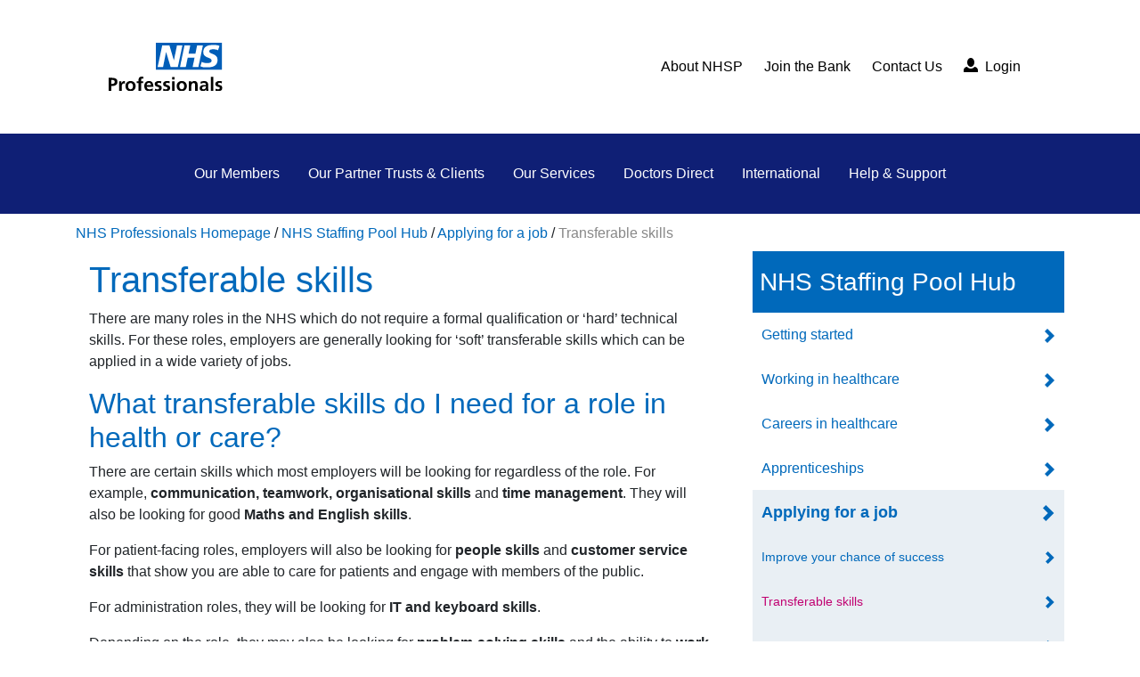

--- FILE ---
content_type: text/html; charset=utf-8
request_url: https://rg-sitecore-prd-173860-cd.azurewebsites.net/nhs-staffing-pool-hub/applying-for-a-job/transferable-skills
body_size: 20351
content:


<!DOCTYPE html>
<html xmlns="http://www.w3.org/1999/xhtml" xml:lang="en" lang="en">

<head>
    <!-- Cookiebot -->
    <script id="Cookiebot" src="https://consent.cookiebot.com/uc.js" data-cbid="8fb939e5-2771-4a1f-a183-21699e036d26" data-blockingmode="auto" type="text/javascript"></script>
    <!-- End Cookiebot -->
    
    <meta property="og:url" content="https://www.nhsprofessionals.nhs.uk/nhs-staffing-pool-hub/applying-for-a-job/transferable-skills">
    <meta property="og:title" content="Transferable skills">
    <meta property="og:description" content="There are many roles in the NHS which do not require a formal qualification or ‘hard’ technical skills.">
    <meta property="og:image" content="https://www.nhsprofessionals.nhs.uk/-/media/opengraph/2547-generic-opengraph-1200x630.png">

    <meta name="twitter:card" content="summary" />
    <meta name="twitter:title" content="Transferable skills" />
    <meta name="twitter:description" content="There are many roles in the NHS which do not require a formal qualification or ‘hard’ technical skills." />
    <meta name="twitter:image" content="https://www.nhsprofessionals.nhs.uk/-/media/opengraph/2547-generic-opengraph-1200x630.png" />
    <title>There are many roles in the NHS which do not require a formal qualification or ‘hard’ technical skills. | NHS Professionals</title>
    <meta charset="utf-8">
    <meta name="viewport" content="width=device-width, initial-scale=1.0">
    <meta http-equiv="X-UA-Compatible" content="IE=edge">
    <meta name="title" content="There are many roles in the NHS which do not require a formal qualification or ‘hard’ technical skills. | NHS Professionals">
    <meta name="description" content="There are many roles in the NHS which do not require a formal qualification or ‘hard’ technical skills.">
    <meta name="keywords" content="">
    <meta name="robots" content="index,follow">

    <link rel="canonical" href="">

    <link rel="icon" type="image/x-icon" href="/-/media/tbscg/project/common/nhsp_favicon.png">

    <!-- Third Party Libraries -->
    <link rel="stylesheet" href="https://cdn.jsdelivr.net/npm/bootstrap@4.6.2/dist/css/bootstrap.min.css" integrity="sha384-xOolHFLEh07PJGoPkLv1IbcEPTNtaed2xpHsD9ESMhqIYd0nLMwNLD69Npy4HI+N" crossorigin="anonymous">
    <link rel="stylesheet" href="https://cdn.jsdelivr.net/npm/open-iconic@1.1.1/font/css/open-iconic-bootstrap.min.css">
    <script src="https://cdn.jsdelivr.net/npm/jquery@3.7.1/dist/jquery.min.js" integrity="sha384-1H217gwSVyLSIfaLxHbE7dRb3v4mYCKbpQvzx0cegeju1MVsGrX5xXxAvs/HgeFs" crossorigin="anonymous"></script>
    <script src="https://cdn.jsdelivr.net/npm/bcswipe@1.1.1/jquery.bcSwipe.min.js"></script>
    <script src="https://cdn.jsdelivr.net/npm/bootstrap@4.6.2/dist/js/bootstrap.bundle.min.js" integrity="sha384-Fy6S3B9q64WdZWQUiU+q4/2Lc9npb8tCaSX9FK7E8HnRr0Jz8D6OP9dO5Vg3Q9ct" crossorigin="anonymous"></script>
    <script src="https://unpkg.com/headroom.js@0.12.0/dist/headroom.js" crossorigin="anonymous"></script>
    <link rel="stylesheet" href="https://code.jquery.com/ui/1.12.1/themes/base/jquery-ui.css" />
    <link rel="stylesheet" href="https://cdnjs.cloudflare.com/ajax/libs/animate.css/4.0.0/animate.min.css" />
    <link rel="stylesheet" href="https://cdnjs.cloudflare.com/ajax/libs/font-awesome/4.7.0/css/font-awesome.min.css" />

    <link href="/dist/css/accordion.min.css" rel="stylesheet"/>

    <script src="/dist/js/accordion.min.js" async></script>

    <!-- End Third Party Libraries -->
    <!-- Custom FE Assets -->
    <script src="/dist/js/app.min.js"></script>

    <link href="/dist/css/main.min.css" rel="stylesheet"/>

    <!-- End Custom FE Assets -->
    <!-- Google Tag Manager -->
    <script>
        (function (w, d, s, l, i) {
            w[l] = w[l] || []; w[l].push({
                'gtm.start':
                    new Date().getTime(), event: 'gtm.js'
            }); var f = d.getElementsByTagName(s)[0],
                j = d.createElement(s), dl = l != 'dataLayer' ? '&l=' + l : ''; j.async = true; j.src =
                    'https://www.googletagmanager.com/gtm.js?id=' + i + dl; f.parentNode.insertBefore(j, f);
        })(window, document, 'script', 'dataLayer', 'GTM-N8WBLZX');</script>
    <!-- End Google Tag Manager -->
</head>

<body>
    <!-- Google Tag Manager (noscript) -->
    <noscript>
        <iframe src="https://www.googletagmanager.com/ns.html?id=GTM-N8WBLZX" height="0" width="0"
                style="display:none;visibility:hidden"></iframe>
    </noscript>
    <!-- End Google Tag Manager (noscript) -->

    <a href="#maincontent" class="skip-link">Skip to main content</a>


    

<nav class="nhsp-desktop-menu">
    <div class="nhsp-pre-navbar">
        <div class="container-fluid">
            <div class="row">
                <div class="col-md-2 offset-1">
                    <a href="/" style="height: fit-content;display: flex;">
                    <img alt="NHSP logo" src="/-/media/tbscg/feature/navigation/header-logo.svg" class="img-fluid nhsp-logo"></a>
                </div>
                <div class="col-md-8 d-flex justify-content-end align-items-center" style="--jobs-color: #005EB8">
                    <ul class="nav justify-content-end align-items-center">
                            <li class="nav-item">
                                <a class="nav-link" href="/about-nhsp" target="">About NHSP</a>
                            </li>
                            <li class="nav-item">
                                <a class="nav-link" href="/joining-nhsp" target="">Join the Bank</a>
                            </li>
                            <li class="nav-item">
                                <a class="nav-link" href="/contact-us" target="">Contact Us</a>
                            </li>
                                                    <li class="nav-item">
                                <a class="nav-link nhsp-login-link" href="/login" target="">
                                    <span class="pr-1 oi oi-person"></span>
                                    Login
                                </a>
                            </li>
                                                                        </ul>
                </div>
            </div>
        </div>
    </div>
    <div class="nhsp-main-navbar">
        <div class="container-fluid h-100">
            <div class="row h-100">
                <div class="col-md-10 offset-1 h-100">
                    <ul class="nav justify-content-center h-100">
                                <li class="nav-item h-100">
                                        <span class="nav-link d-flex align-items-center h-100 nhsp-nav-link -has-sub-menu">Our Members</span>
                                            <!--First sub menu-->
        <div class="dropdown-menu sub-menu">
            <div class="container-fluid first-sub-menu-wrapper">
                <div class="row">

                    <!--First sub menu left side-->
                    <div class="col-md-4 first-sub-menu-left-side">
                        <div class="row">
                            <!--List of second sub menu items-->
                            <div class="col-md-5">
                                        <!--Nav item second menu-->
                                        <div class="row my-1">
                                            <div class="w-100">
                                                    <a class="nav-link h-100 second-menu-item" href="/joining-nhsp" target=""><h5>Join Now</h5></a>
                                                        <div class="dropdown-menu sub-menu third-sub-menu px-5 pt-2 d-block">
                <p><a href="/campaigns/ahp-hub/allied-health-professionals" target="">Allied Health Professionals</a></p>
                <p><a href="/doctorsdirect/register" target="">Doctors</a></p>
                <p><a href="/campaigns/ahp-hub/healthcare-scientists" target="">Healthcare Scientists</a></p>
                <p><a href="/campaigns/hcswd" target="">Healthcare Support Worker Development Programme</a></p>
                <p><a href="/campaigns/non-clinical" target="">Non-Clinical</a></p>
                <p><a href="/joining-nhsp/nursing-and-midwifery-bank" target="">Nursing, Midwifery and Healthcare Assistants</a></p>
                <p><a href="/campaigns/ahp-hub/social-workers" target="">Social Workers</a></p>
                <p><a href="/partners/our-services/national-bank/healthcare-professionals" target="">National Bank</a></p>
        </div>

                                            </div>
                                        </div>
                                        <!--Nav item second menu /end-->
                                        <!--Nav item second menu-->
                                        <div class="row my-1">
                                            <div class="w-100">
                                                    <a class="nav-link h-100 second-menu-item" href="/health-and-wellbeing" target=""><h5>Health and Wellbeing Hub</h5></a>
                                                
                                            </div>
                                        </div>
                                        <!--Nav item second menu /end-->

                            </div><!--List of second sub menu items /end-->
                        </div>
                    </div><!--First sub menu left side /end-->
                    <!--First sub menu right side-->
                    <div class="col-md-7 first-sub-menu-right-side">
                        <div class="row">
                            <div class="col-md-6 -text">
                                    <h4>Members</h4>
                                                                    <p><p>Find out more about what it is like to be a <a style="color: #005eb8;" href="/joining-nhsp">Bank Member</a> through NHS Professionals.</p></p>
                            </div>
                            <div class="col-md-6">
                                    <img class="img-fluid" src="/-/media/navbar-images/our-members-menu-dropdown-image_500x250.png" alt="Nurse or midwife attending a mother who is holding her newborn baby.">
                            </div>
                        </div>

                    </div> <!--First sub menu right side /end-->
                </div>
            </div>
        </div><!--First sub menu /end-->

                                </li>
                                <li class="nav-item h-100">
                                        <a class="nav-link d-flex align-items-center h-100 nhsp-nav-link  " href="/trusts" target="">Our Partner Trusts &amp; Clients</a>
                                    
                                </li>
                                <li class="nav-item h-100">
                                        <a class="nav-link d-flex align-items-center h-100 nhsp-nav-link -has-sub-menu " href="/partners" target="">Our Services</a>
                                            <!--First sub menu-->
        <div class="dropdown-menu sub-menu">
            <div class="container-fluid first-sub-menu-wrapper">
                <div class="row">

                    <!--First sub menu left side-->
                    <div class="col-md-4 first-sub-menu-left-side">
                        <div class="row">
                            <!--List of second sub menu items-->
                            <div class="col-md-5">
                                        <!--Nav item second menu-->
                                        <div class="row my-1">
                                            <div class="w-100">
                                                    <span class="nav-link h-100 second-menu-item"><h5>Our Services</h5></span>
                                                        <div class="dropdown-menu sub-menu third-sub-menu px-5 pt-2 d-block">
                <p><a href="/partners/our-services/why-partner-with-nhs-professionals" target="">Why Partner with NHS Professionals</a></p>
                <p><a href="/partners/our-services/agency-management" target="">Agency Management</a></p>
                <p><a href="/partners/our-services/allied-healthcare-professionals" target="">Allied Healthcare Professionals</a></p>
                <p><a href="/partners/our-services/hcswdp" target="">Healthcare Support Worker Development Programme</a></p>
                <p><a href="/partners/our-services/international-recruitment" target="">International Recruitment</a></p>
                <p><a href="/partners/our-services/managed-service-provision" target="">Managed Service Provision</a></p>
                <p><a href="/partners/our-services/national-bank" target="">National Bank</a></p>
                <p><a href="/partners/our-services/patient-safety-support-worker-trainee-programme" target="">Patient Safety Support Worker Trainee Programme</a></p>
                <p><a href="/partners/our-services/non-clinical" target="">Non-Clinical</a></p>
        </div>

                                            </div>
                                        </div>
                                        <!--Nav item second menu /end-->
                                        <!--Nav item second menu-->
                                        <div class="row my-1">
                                            <div class="w-100">
                                                    <a class="nav-link h-100 second-menu-item" href="/partners/academy-courses" target=""><h5>NHS Professionals Academy</h5></a>
                                                        <div class="dropdown-menu sub-menu third-sub-menu px-5 pt-2 d-none">
                <p><a href="/partners/academy-courses/clinical-courses" target="">Clinical Courses</a></p>
                <p><a href="/partners/academy-courses/education-and-training-courses" target="">Education and Training Courses</a></p>
                <p><a href="/partners/academy-courses/healthcare-support-worker-development" target="">Healthcare Support Worker Development</a></p>
                <p><a href="/partners/academy-courses/integrated-care" target="">Integrated Care</a></p>
                <p><a href="/partners/academy-courses/introduction-to-project-management" target="">Introduction to Project Management</a></p>
                <p><a href="/partners/academy-courses/management-and-leadership-courses" target="">Management and Leadership Courses</a></p>
                <p><a href="" target="">Meet the Team</a></p>
                <p><a href="/partners/academy-courses/osce-courses" target="">OSCE Preparation and Acclimatisation Courses</a></p>
                <p><a href="/partners/academy-courses/patient-safety-courses" target="">Patient Safety Courses</a></p>
                <p><a href="/partners/academy-courses/personal-development-courses" target="">Personal Development Courses</a></p>
                <p><a href="/partners/academy-courses/statutory-and-mandatory-training" target="">Statutory &amp; Mandatory Training</a></p>
        </div>

                                            </div>
                                        </div>
                                        <!--Nav item second menu /end-->
                                        <!--Nav item second menu-->
                                        <div class="row my-1">
                                            <div class="w-100">
                                                    <a class="nav-link h-100 second-menu-item" href="/partners/publications-and-insights" target=""><h5>Publications</h5></a>
                                                        <div class="dropdown-menu sub-menu third-sub-menu px-5 pt-2 d-none">
                <p><a href="/partners/publications-and-insights/annual-review" target="">Annual Reviews</a></p>
                <p><a href="/partners/publications-and-insights/case-studies" target="">Case Studies</a></p>
                <p><a href="/partners/publications-and-insights/collaborative-approaches-for-healthcare-staffing" target="">Working Together: Collaborative Approaches for Healthcare Staffing</a></p>
                <p><a href="/partners/publications-and-insights/blogs" target="">Blogs</a></p>
                <p><a href="/partners/publications-and-insights/flexible-working" target="">Now is the time for flexible workers</a></p>
                <p><a href="/partners/publications-and-insights/hidden-heroes-profiling-the-nhs-professionals-non-clinical-workforce" target="">Hidden Heroes: Profiling the NHS Professionals Non-Clinical Workforce</a></p>
                <p><a href="/partners/publications-and-insights/in-anticipation-of-the-workforce-plan" target="">Act Today, Plan Tomorrow: In anticipation of the workforce plan</a></p>
                <p><a href="/partners/publications-and-insights/investing-in-flexible-workers" target="">Investing in flexible workers</a></p>
                <p><a href="/partners/publications-and-insights/profiling-healthcare-support-workers-and-the-hcswd-programme" target="">Profiling Healthcare Support Workers and the HCSWD programme</a></p>
                <p><a href="/partners/publications-and-insights/profiling-nhsp-allied-health-professionals-healthcare-scientists-and-social-workers" target="">Specialist Support: Profiling NHS Professionals’ Allied Health Professionals, Healthcare Scientists and Social Workers</a></p>
                <p><a href="/partners/publications-and-insights/new-roles-in-integrated-healthcare" target="">New roles in integrated healthcare: what can we learn from the rest of the world?</a></p>
                <p><a href="/partners/publications-and-insights/the-kings-fund-annual-conference-2023" target="">The King’s Fund Annual Conference, 2023</a></p>
                <p><a href="/partners/publications-and-insights/thought-leadership-and-whitepapers" target="">Publications Archive</a></p>
                <p><a href="/partners/publications-and-insights/workforce-alliance-brochure-for-non-clinical-temporary-and-fixed-term-staff-framework" target="">Workforce Alliance – Brochure for Non Clinical Temporary and Fixed Term Staff Framework</a></p>
        </div>

                                            </div>
                                        </div>
                                        <!--Nav item second menu /end-->
                                        <!--Nav item second menu-->
                                        <div class="row my-1">
                                            <div class="w-100">
                                                    <a class="nav-link h-100 second-menu-item" href="/partners/wards-and-departments" target=""><h5>Wards &amp; Departments</h5></a>
                                                
                                            </div>
                                        </div>
                                        <!--Nav item second menu /end-->

                            </div><!--List of second sub menu items /end-->
                        </div>
                    </div><!--First sub menu left side /end-->
                    <!--First sub menu right side-->
                    <div class="col-md-7 first-sub-menu-right-side">
                        <div class="row">
                            <div class="col-md-6 -text">
                                    <h4>Take a look at our recent case study</h4>
                                                                    <p><p>By working with NHS Professionals National Bank, Bridgewater Community Healthcare NHS Foundation Trust removed off framework agency usage and generated significant staffing savings.</p>
<p><a href="/partners/publications-and-insights/case-studies/national-bank-implementation-at-bridgewater-community-healthcare" class="ce_button">View case study</a></p>
<p><a style="color:blue;" href="/partners/publications-and-insights/case-studies">View all case studies</a></p></p>
                            </div>
                            <div class="col-md-6">
                                    <img class="img-fluid" src="/-/media/navbar-images/3205---case-study-graphic-for-top-navigation_reduced_500x250.png" alt="A collage of printed case studies">
                            </div>
                        </div>

                    </div> <!--First sub menu right side /end-->
                </div>
            </div>
        </div><!--First sub menu /end-->

                                </li>
                                <li class="nav-item h-100">
                                        <a class="nav-link d-flex align-items-center h-100 nhsp-nav-link -has-sub-menu " href="/doctorsdirect" target="">Doctors Direct</a>
                                            <!--First sub menu-->
        <div class="dropdown-menu sub-menu">
            <div class="container-fluid first-sub-menu-wrapper">
                <div class="row">

                    <!--First sub menu left side-->
                    <div class="col-md-4 first-sub-menu-left-side">
                        <div class="row">
                            <!--List of second sub menu items-->
                            <div class="col-md-5">
                                        <!--Nav item second menu-->
                                        <div class="row my-1">
                                            <div class="w-100">
                                                    <a class="nav-link h-100 second-menu-item" href="/doctorsdirect/why-choose-doctors-direct" target=""><h5>Why Choose Doctors Direct?</h5></a>
                                                
                                            </div>
                                        </div>
                                        <!--Nav item second menu /end-->
                                        <!--Nav item second menu-->
                                        <div class="row my-1">
                                            <div class="w-100">
                                                    <a class="nav-link h-100 second-menu-item" href="/doctorsdirect/our-partner-trusts" target=""><h5>Where Can I Work?</h5></a>
                                                
                                            </div>
                                        </div>
                                        <!--Nav item second menu /end-->
                                        <!--Nav item second menu-->
                                        <div class="row my-1">
                                            <div class="w-100">
                                                    <a class="nav-link h-100 second-menu-item" href="/doctorsdirect/locum-doctor-jobs" target=""><h5>Vacancies</h5></a>
                                                
                                            </div>
                                        </div>
                                        <!--Nav item second menu /end-->
                                        <!--Nav item second menu-->
                                        <div class="row my-1">
                                            <div class="w-100">
                                                    <a class="nav-link h-100 second-menu-item" href="/doctorsdirect/news-and-events" target=""><h5>News and Events</h5></a>
                                                
                                            </div>
                                        </div>
                                        <!--Nav item second menu /end-->
                                        <!--Nav item second menu-->
                                        <div class="row my-1">
                                            <div class="w-100">
                                                    <a class="nav-link h-100 second-menu-item" href="/doctorsdirect/meet-the-team" target=""><h5>Meet the Team</h5></a>
                                                
                                            </div>
                                        </div>
                                        <!--Nav item second menu /end-->
                                        <!--Nav item second menu-->
                                        <div class="row my-1">
                                            <div class="w-100">
                                                    <a class="nav-link h-100 second-menu-item" href="/doctorsdirect/register" target=""><h5>Register</h5></a>
                                                
                                            </div>
                                        </div>
                                        <!--Nav item second menu /end-->
                                        <!--Nav item second menu-->
                                        <div class="row my-1">
                                            <div class="w-100">
                                                    <a class="nav-link h-100 second-menu-item" href="/doctorsdirect/partner-with-us" target=""><h5>Partner with Doctors Direct</h5></a>
                                                        <div class="dropdown-menu sub-menu third-sub-menu px-5 pt-2 d-none">
                <p><a href="/partners/our-services/agency-management" target="">Agency Support</a></p>
                <p><a href="/doctorsdirect/partner-with-us/bankshare" target="">Bankshare&#174;</a></p>
                <p><a href="/doctorsdirect/partner-with-us/direct-engagement" target="">Direct Engagement</a></p>
        </div>

                                            </div>
                                        </div>
                                        <!--Nav item second menu /end-->
                                        <!--Nav item second menu-->
                                        <div class="row my-1">
                                            <div class="w-100">
                                                    <a class="nav-link h-100 second-menu-item" href="/doctorsdirect/doctors-gateway" target=""><h5>Doctors Gateway</h5></a>
                                                        <div class="dropdown-menu sub-menu third-sub-menu px-5 pt-2 d-none">
                <p><a href="" target="">Gateway Specialist Programme</a></p>
                <p><a href="/doctorsdirect/doctors-gateway/gateway-plus-programme" target="">Gateway Plus Programme</a></p>
                <p><a href="/doctorsdirect/doctors-gateway/gateway-eu-programme" target="">Gateway EU Programme</a></p>
                <p><a href="/doctorsdirect/doctors-gateway/gateway-core-programme" target="">Gateway Core Programme</a></p>
                <p><a href="/doctorsdirect/doctors-gateway/gateway-other-services" target="">Other Services</a></p>
                <p><a href="/doctorsdirect/doctors-gateway/our-members" target="">Our Members</a></p>
                <p><a href="/doctorsdirect/doctors-gateway/become-a-gateway-partner" target="">Become a Gateway Partner</a></p>
                <p><a href="/doctorsdirect/doctors-gateway/blogs" target="">Blogs</a></p>
        </div>

                                            </div>
                                        </div>
                                        <!--Nav item second menu /end-->
                                        <!--Nav item second menu-->
                                        <div class="row my-1">
                                            <div class="w-100">
                                                    <a class="nav-link h-100 second-menu-item" href="/doctorsdirect/contact-doctors-direct" target=""><h5>Contact Us</h5></a>
                                                
                                            </div>
                                        </div>
                                        <!--Nav item second menu /end-->

                            </div><!--List of second sub menu items /end-->
                        </div>
                    </div><!--First sub menu left side /end-->
                    <!--First sub menu right side-->
                    <div class="col-md-7 first-sub-menu-right-side">
                        <div class="row">
                            <div class="col-md-6 -text">
                                    <h4>Doctors Direct</h4>
                                                                    <p>Doctors Direct launched in 2016 as part of NHS Professionals. Doctors Direct is wholly owned by the Department of Health; and is a leading provider of locum services to the NHS.</p>
                            </div>
                            <div class="col-md-6">
                                    <img class="img-fluid" src="/-/media/navbar-images/doctors-direct-menu-dropdown-image_500x250.png" alt="Two doctors standing by the door and discussing with a file in hand.">
                            </div>
                        </div>

                    </div> <!--First sub menu right side /end-->
                </div>
            </div>
        </div><!--First sub menu /end-->

                                </li>
                                <li class="nav-item h-100">
                                        <a class="nav-link d-flex align-items-center h-100 nhsp-nav-link  " href="/nhsp-international" target="">International</a>
                                    
                                </li>
                                <li class="nav-item h-100">
                                        <a class="nav-link d-flex align-items-center h-100 nhsp-nav-link  " href="https://www.nhsponline.nhs.uk/s/contactsupport" target="_blank">Help &amp; Support</a>
                                    
                                </li>

                    </ul>
                </div>
            </div>
        </div>
    </div>
</nav>


<!--Mobile menu-->
<div class="sticky-mobile-menu headroom">
    <nav class="navbar navbar-light bg-light nhsp-mobile-menu nhsp-mobile-menu nhsp-mobile-menu mobile-redesign" style="--jobs-color: #005EB8">
        <!--Logo-->
        <div class="navbar-brand">
            <a href="/" style="height: fit-content;display: flex;">
                <img alt="NHSP logo" src="/-/media/tbscg/feature/navigation/header-logo.svg" class="img-fluid nhsp-logo">
            </a>
        </div>
        <div class="navbar-buttons-wrapper">
            <div class="navbar-icons">
                    <a class="nhps-navbar-phone" href="/contact-us">
                        <svg xmlns="http://www.w3.org/2000/svg" width="24" height="24" viewBox="0 0 24 24"><path fill="currentColor" d="M11.95 18q.525 0 .888-.363t.362-.887q0-.525-.362-.888t-.888-.362q-.525 0-.887.363t-.363.887q0 .525.363.888t.887.362m-.9-3.85h1.85q0-.825.188-1.3t1.062-1.3q.65-.65 1.025-1.238T15.55 8.9q0-1.4-1.025-2.15T12.1 6q-1.425 0-2.312.75T8.55 8.55l1.65.65q.125-.45.563-.975T12.1 7.7q.8 0 1.2.438t.4.962q0 .5-.3.938t-.75.812q-1.1.975-1.35 1.475t-.25 1.825M12 22q-2.075 0-3.9-.787t-3.175-2.138q-1.35-1.35-2.137-3.175T2 12q0-2.075.788-3.9t2.137-3.175q1.35-1.35 3.175-2.137T12 2q2.075 0 3.9.788t3.175 2.137q1.35 1.35 2.138 3.175T22 12q0 2.075-.788 3.9t-2.137 3.175q-1.35 1.35-3.175 2.138T12 22m0-2q3.35 0 5.675-2.325T20 12q0-3.35-2.325-5.675T12 4Q8.65 4 6.325 6.325T4 12q0 3.35 2.325 5.675T12 20m0-8" /></svg>
                    </a>
            </div>

            <!--Burger menu icon-->
            <button class="navbar-toggler collapsed" type="button" data-toggle="collapse" data-target="#navbarSupportedContent" aria-controls="navbarSupportedContent" aria-expanded="false"
                    aria-label="Toggle navigation">
                <svg class="navbar-toggler-icon" width="30" height="30" viewBox="0 0 30 30" xmlns="http://www.w3.org/2000/svg">
                    <rect class="top-bar" width="30" height="3" y="8" fill="white"></rect>
                    <rect class="middle-bar" y="15" width="30" height="3" fill="white"></rect>
                    <rect class="bottom-bar" y="22" width="30" height="3" fill="white"></rect>
                </svg>
            </button>
        </div>


        <div class="collapse navbar-collapse nhsp-mobile-dropdown-menu" id="navbarSupportedContent">

            <div class="-main-menu">

                <ul class="navbar-nav mr-auto second-step px-4 pb-3">

                    <!--Navbar active link-->
                    <li class="nav-item">
                        <a class="nav-link" href="/">Home</a>
                    </li>
                        <li class="nav-item -has-sub-menu-mobile" id="spec-id-for-this-navbar-item-F41C5674-36C0-40B3-8B69-F64E946035D3">
                                <span class="nav-link " href="">Our Members</span>
                        </li>
                        <li class="nav-item " id="spec-id-for-this-navbar-item-8BBA3C06-F8C0-4FA4-9F1D-FEFFDA82FB87">
                                <a class="nav-link " href="/trusts">Our Partner Trusts &amp; Clients</a>
                        </li>
                        <li class="nav-item -has-sub-menu-mobile" id="spec-id-for-this-navbar-item-2FCC5062-10BC-4F76-B060-A4E2F352A243">
                                <span class="nav-link " href="/partners">Our Services</span>
                        </li>
                        <li class="nav-item -has-sub-menu-mobile" id="spec-id-for-this-navbar-item-506CA4ED-6D39-4DAE-A3BD-BA360800212C">
                                <span class="nav-link " href="/doctorsdirect">Doctors Direct</span>
                        </li>
                        <li class="nav-item " id="spec-id-for-this-navbar-item-66B00465-B2A6-454E-AC66-60869B53E505">
                                <a class="nav-link " href="/nhsp-international">International</a>
                        </li>
                        <li class="nav-item " id="spec-id-for-this-navbar-item-5AE92737-A12C-4093-A74F-3E6E8EBF38D5">
                                <a class="nav-link " href="https://www.nhsponline.nhs.uk/s/contactsupport">Help &amp; Support</a>
                        </li>
                    <!--Navbar item with sub menu-->
                    <hr>
                        <li class="nav-item">
                            <a class="nav-link" href="/about-nhsp" target="">About NHSP</a>
                        </li>
                        <li class="nav-item">
                            <a class="nav-link" href="/joining-nhsp" target="">Join the Bank</a>
                        </li>
                </ul>
            </div>



                    <ul class="navbar-nav mr-auto second-step px-4 pb-3 d-none nhsp-mobile-dropdown-sub-menu" data-id="spec-id-for-this-navbar-item-F41C5674-36C0-40B3-8B69-F64E946035D3">
                        <span class="-mobile-sub-menu-go-back">
                            <svg aria-hidden="true" focusable="false" data-prefix="far" data-icon="angle-left" role="img" xmlns="http://www.w3.org/2000/svg" viewBox="0 0 192 512" class="svg-inline--fa fa-angle-left fa-w-6 fa-3x">
                                <path fill="currentColor" d="M4.2 247.5L151 99.5c4.7-4.7 12.3-4.7 17 0l19.8 19.8c4.7 4.7 4.7 12.3 0 17L69.3 256l118.5 119.7c4.7 4.7 4.7 12.3 0 17L168 412.5c-4.7 4.7-12.3 4.7-17 0L4.2 264.5c-4.7-4.7-4.7-12.3 0-17z" class=""></path>
                            </svg>
                            Back
                        </span>

                        <li class="nav-item -main-link">
                                <span class="nav-link">Our Members</span>
                        </li>
                                <li class="nav-item">
                                    <span class="nav-link -has-sub-menu-mobile" id="spec-id-for-this-navbar-item-98F51AC8-3B36-4FA6-8FEA-1AC8159230BF">Join Now</span>
                                </li>
                                <li class="nav-item">
                                        <a class="nav-link" id="spec-id-for-this-navbar-item-37321981-25B6-418A-BAA9-F85850812B14" href="/health-and-wellbeing">Health and Wellbeing Hub</a>
                                </li>

                    </ul>
                    <ul class="navbar-nav mr-auto second-step px-4 pb-3 d-none nhsp-mobile-dropdown-sub-menu" data-id="spec-id-for-this-navbar-item-8BBA3C06-F8C0-4FA4-9F1D-FEFFDA82FB87">
                        <span class="-mobile-sub-menu-go-back">
                            <svg aria-hidden="true" focusable="false" data-prefix="far" data-icon="angle-left" role="img" xmlns="http://www.w3.org/2000/svg" viewBox="0 0 192 512" class="svg-inline--fa fa-angle-left fa-w-6 fa-3x">
                                <path fill="currentColor" d="M4.2 247.5L151 99.5c4.7-4.7 12.3-4.7 17 0l19.8 19.8c4.7 4.7 4.7 12.3 0 17L69.3 256l118.5 119.7c4.7 4.7 4.7 12.3 0 17L168 412.5c-4.7 4.7-12.3 4.7-17 0L4.2 264.5c-4.7-4.7-4.7-12.3 0-17z" class=""></path>
                            </svg>
                            Back
                        </span>

                        <li class="nav-item -main-link">
                                <a class="nav-link" href="/trusts">Our Partner Trusts &amp; Clients</a>
                        </li>

                    </ul>
                    <ul class="navbar-nav mr-auto second-step px-4 pb-3 d-none nhsp-mobile-dropdown-sub-menu" data-id="spec-id-for-this-navbar-item-2FCC5062-10BC-4F76-B060-A4E2F352A243">
                        <span class="-mobile-sub-menu-go-back">
                            <svg aria-hidden="true" focusable="false" data-prefix="far" data-icon="angle-left" role="img" xmlns="http://www.w3.org/2000/svg" viewBox="0 0 192 512" class="svg-inline--fa fa-angle-left fa-w-6 fa-3x">
                                <path fill="currentColor" d="M4.2 247.5L151 99.5c4.7-4.7 12.3-4.7 17 0l19.8 19.8c4.7 4.7 4.7 12.3 0 17L69.3 256l118.5 119.7c4.7 4.7 4.7 12.3 0 17L168 412.5c-4.7 4.7-12.3 4.7-17 0L4.2 264.5c-4.7-4.7-4.7-12.3 0-17z" class=""></path>
                            </svg>
                            Back
                        </span>

                        <li class="nav-item -main-link">
                                <a class="nav-link" href="/partners">Our Services</a>
                        </li>
                                <li class="nav-item">
                                    <span class="nav-link -has-sub-menu-mobile" id="spec-id-for-this-navbar-item-EABA4C1E-B38A-4EDB-951B-818E3925676E">Our Services</span>
                                </li>
                                <li class="nav-item">
                                    <span class="nav-link -has-sub-menu-mobile" id="spec-id-for-this-navbar-item-B13C74A0-D0F1-4E37-B745-3BBD433F5FCE">NHS Professionals Academy</span>
                                </li>
                                <li class="nav-item">
                                    <span class="nav-link -has-sub-menu-mobile" id="spec-id-for-this-navbar-item-A246A737-4F88-40D7-9DC6-FDCBE6E65C20">Publications</span>
                                </li>
                                <li class="nav-item">
                                        <a class="nav-link" id="spec-id-for-this-navbar-item-43EE4D4D-BEA0-426A-BAA5-8046AEC5823A" href="/partners/wards-and-departments">Wards &amp; Departments</a>
                                </li>

                    </ul>
                    <ul class="navbar-nav mr-auto second-step px-4 pb-3 d-none nhsp-mobile-dropdown-sub-menu" data-id="spec-id-for-this-navbar-item-506CA4ED-6D39-4DAE-A3BD-BA360800212C">
                        <span class="-mobile-sub-menu-go-back">
                            <svg aria-hidden="true" focusable="false" data-prefix="far" data-icon="angle-left" role="img" xmlns="http://www.w3.org/2000/svg" viewBox="0 0 192 512" class="svg-inline--fa fa-angle-left fa-w-6 fa-3x">
                                <path fill="currentColor" d="M4.2 247.5L151 99.5c4.7-4.7 12.3-4.7 17 0l19.8 19.8c4.7 4.7 4.7 12.3 0 17L69.3 256l118.5 119.7c4.7 4.7 4.7 12.3 0 17L168 412.5c-4.7 4.7-12.3 4.7-17 0L4.2 264.5c-4.7-4.7-4.7-12.3 0-17z" class=""></path>
                            </svg>
                            Back
                        </span>

                        <li class="nav-item -main-link">
                                <a class="nav-link" href="/doctorsdirect">Doctors Direct</a>
                        </li>
                                <li class="nav-item">
                                        <a class="nav-link" id="spec-id-for-this-navbar-item-93E789B7-370D-4192-A166-31F64612817E" href="/doctorsdirect/why-choose-doctors-direct">Why Choose Doctors Direct?</a>
                                </li>
                                <li class="nav-item">
                                        <a class="nav-link" id="spec-id-for-this-navbar-item-4150A28A-8C8B-4612-B0DA-21F4A2CDB77A" href="/doctorsdirect/our-partner-trusts">Where Can I Work?</a>
                                </li>
                                <li class="nav-item">
                                        <a class="nav-link" id="spec-id-for-this-navbar-item-31EFAE44-121B-4FA4-A508-2B66916EB17D" href="/doctorsdirect/locum-doctor-jobs">Vacancies</a>
                                </li>
                                <li class="nav-item">
                                        <a class="nav-link" id="spec-id-for-this-navbar-item-DCBF0DF1-B815-4CA0-8154-EE20DE895B72" href="/doctorsdirect/news-and-events">News and Events</a>
                                </li>
                                <li class="nav-item">
                                        <a class="nav-link" id="spec-id-for-this-navbar-item-1B074CA1-8A89-4C1E-B8C2-D9AC73C0E6B2" href="/doctorsdirect/meet-the-team">Meet the Team</a>
                                </li>
                                <li class="nav-item">
                                        <a class="nav-link" id="spec-id-for-this-navbar-item-9949B99A-48A5-48D6-9E95-968ED8C9C5A4" href="/doctorsdirect/register">Register</a>
                                </li>
                                <li class="nav-item">
                                    <span class="nav-link -has-sub-menu-mobile" id="spec-id-for-this-navbar-item-9FAAB3DC-09B2-47CF-BB49-C04911B16C0C">Partner with Doctors Direct</span>
                                </li>
                                <li class="nav-item">
                                    <span class="nav-link -has-sub-menu-mobile" id="spec-id-for-this-navbar-item-C1D84D58-8FE3-494E-8D62-72982FF5E2C4">Doctors Gateway</span>
                                </li>
                                <li class="nav-item">
                                        <a class="nav-link" id="spec-id-for-this-navbar-item-1A9E67F8-8E18-44B9-B47E-24AC69B7B04B" href="/doctorsdirect/contact-doctors-direct">Contact Us</a>
                                </li>

                    </ul>
                    <ul class="navbar-nav mr-auto second-step px-4 pb-3 d-none nhsp-mobile-dropdown-sub-menu" data-id="spec-id-for-this-navbar-item-66B00465-B2A6-454E-AC66-60869B53E505">
                        <span class="-mobile-sub-menu-go-back">
                            <svg aria-hidden="true" focusable="false" data-prefix="far" data-icon="angle-left" role="img" xmlns="http://www.w3.org/2000/svg" viewBox="0 0 192 512" class="svg-inline--fa fa-angle-left fa-w-6 fa-3x">
                                <path fill="currentColor" d="M4.2 247.5L151 99.5c4.7-4.7 12.3-4.7 17 0l19.8 19.8c4.7 4.7 4.7 12.3 0 17L69.3 256l118.5 119.7c4.7 4.7 4.7 12.3 0 17L168 412.5c-4.7 4.7-12.3 4.7-17 0L4.2 264.5c-4.7-4.7-4.7-12.3 0-17z" class=""></path>
                            </svg>
                            Back
                        </span>

                        <li class="nav-item -main-link">
                                <a class="nav-link" href="/nhsp-international">International</a>
                        </li>

                    </ul>
                    <ul class="navbar-nav mr-auto second-step px-4 pb-3 d-none nhsp-mobile-dropdown-sub-menu" data-id="spec-id-for-this-navbar-item-5AE92737-A12C-4093-A74F-3E6E8EBF38D5">
                        <span class="-mobile-sub-menu-go-back">
                            <svg aria-hidden="true" focusable="false" data-prefix="far" data-icon="angle-left" role="img" xmlns="http://www.w3.org/2000/svg" viewBox="0 0 192 512" class="svg-inline--fa fa-angle-left fa-w-6 fa-3x">
                                <path fill="currentColor" d="M4.2 247.5L151 99.5c4.7-4.7 12.3-4.7 17 0l19.8 19.8c4.7 4.7 4.7 12.3 0 17L69.3 256l118.5 119.7c4.7 4.7 4.7 12.3 0 17L168 412.5c-4.7 4.7-12.3 4.7-17 0L4.2 264.5c-4.7-4.7-4.7-12.3 0-17z" class=""></path>
                            </svg>
                            Back
                        </span>

                        <li class="nav-item -main-link">
                                <a class="nav-link" href="https://www.nhsponline.nhs.uk/s/contactsupport">Help &amp; Support</a>
                        </li>

                    </ul>
                    <ul class="navbar-nav mr-auto second-step px-4 pb-3 d-none nhsp-mobile-dropdown-sub-menu" data-id="spec-id-for-this-navbar-item-98F51AC8-3B36-4FA6-8FEA-1AC8159230BF">
                        <span class="-mobile-sub-menu-go-back">
                            <svg aria-hidden="true" focusable="false" data-prefix="far" data-icon="angle-left" role="img" xmlns="http://www.w3.org/2000/svg" viewBox="0 0 192 512" class="svg-inline--fa fa-angle-left fa-w-6 fa-3x">
                                <path fill="currentColor" d="M4.2 247.5L151 99.5c4.7-4.7 12.3-4.7 17 0l19.8 19.8c4.7 4.7 4.7 12.3 0 17L69.3 256l118.5 119.7c4.7 4.7 4.7 12.3 0 17L168 412.5c-4.7 4.7-12.3 4.7-17 0L4.2 264.5c-4.7-4.7-4.7-12.3 0-17z" class=""></path>
                            </svg>
                            Back
                        </span>

                        <li class="nav-item -main-link">
                                <a class="nav-link" href="/joining-nhsp">Join Now</a>
                        </li>
                            <li class="nav-item"><a class="nav-link" id="spec-id-for-this-navbar-item-EB8B9527-371E-46D9-A944-027A67239D6E" href="/campaigns/ahp-hub/allied-health-professionals">Allied Health Professionals</a></li>
                            <li class="nav-item"><a class="nav-link" id="spec-id-for-this-navbar-item-35A0980F-9A36-4024-A488-37DFE5FB0052" href="/doctorsdirect/register">Doctors</a></li>
                            <li class="nav-item"><a class="nav-link" id="spec-id-for-this-navbar-item-A8CC1987-E898-4FBE-9C4E-E2403F62F146" href="/campaigns/ahp-hub/healthcare-scientists">Healthcare Scientists</a></li>
                            <li class="nav-item"><a class="nav-link" id="spec-id-for-this-navbar-item-6329D196-86B7-48B7-B90E-85FEAF916695" href="/campaigns/hcswd">Healthcare Support Worker Development Programme</a></li>
                            <li class="nav-item"><a class="nav-link" id="spec-id-for-this-navbar-item-F34D9444-EF53-47AE-B9DF-F125F9BAD930" href="/campaigns/non-clinical">Non-Clinical</a></li>
                            <li class="nav-item"><a class="nav-link" id="spec-id-for-this-navbar-item-B59A0992-09DE-4944-B3CC-AEA19A94C2D6" href="/joining-nhsp/nursing-and-midwifery-bank">Nursing, Midwifery and Healthcare Assistants</a></li>
                            <li class="nav-item"><a class="nav-link" id="spec-id-for-this-navbar-item-AC730937-E416-4875-9A8E-2334F033F26A" href="/campaigns/ahp-hub/social-workers">Social Workers</a></li>
                            <li class="nav-item"><a class="nav-link" id="spec-id-for-this-navbar-item-1231C670-970B-4EDC-856B-D720945B25C4" href="/partners/our-services/national-bank/healthcare-professionals">National Bank</a></li>

                    </ul>
                    <ul class="navbar-nav mr-auto second-step px-4 pb-3 d-none nhsp-mobile-dropdown-sub-menu" data-id="spec-id-for-this-navbar-item-EABA4C1E-B38A-4EDB-951B-818E3925676E">
                        <span class="-mobile-sub-menu-go-back">
                            <svg aria-hidden="true" focusable="false" data-prefix="far" data-icon="angle-left" role="img" xmlns="http://www.w3.org/2000/svg" viewBox="0 0 192 512" class="svg-inline--fa fa-angle-left fa-w-6 fa-3x">
                                <path fill="currentColor" d="M4.2 247.5L151 99.5c4.7-4.7 12.3-4.7 17 0l19.8 19.8c4.7 4.7 4.7 12.3 0 17L69.3 256l118.5 119.7c4.7 4.7 4.7 12.3 0 17L168 412.5c-4.7 4.7-12.3 4.7-17 0L4.2 264.5c-4.7-4.7-4.7-12.3 0-17z" class=""></path>
                            </svg>
                            Back
                        </span>

                        <li class="nav-item -main-link">
                                <span class="nav-link">Our Services</span>
                        </li>
                            <li class="nav-item"><a class="nav-link" id="spec-id-for-this-navbar-item-7A4F990F-D887-4618-9A55-724E56E5DC89" href="/partners/our-services/why-partner-with-nhs-professionals">Why Partner with NHS Professionals</a></li>
                            <li class="nav-item"><a class="nav-link" id="spec-id-for-this-navbar-item-AB5842B3-E30E-46D9-9C7C-99F1FE57B336" href="/partners/our-services/agency-management">Agency Management</a></li>
                            <li class="nav-item"><a class="nav-link" id="spec-id-for-this-navbar-item-DE0EA470-1498-435B-9708-70823F86F376" href="/partners/our-services/allied-healthcare-professionals">Allied Healthcare Professionals</a></li>
                            <li class="nav-item"><a class="nav-link" id="spec-id-for-this-navbar-item-75327EDE-247D-410C-A484-F8BE0058E1D0" href="/partners/our-services/hcswdp">Healthcare Support Worker Development Programme</a></li>
                            <li class="nav-item"><a class="nav-link" id="spec-id-for-this-navbar-item-EB8CD9AC-50DF-453B-A9B4-E3FB346CB7B6" href="/partners/our-services/international-recruitment">International Recruitment</a></li>
                            <li class="nav-item"><a class="nav-link" id="spec-id-for-this-navbar-item-E6D6AA5D-2C23-493F-B622-394E6757AEE2" href="/partners/our-services/managed-service-provision">Managed Service Provision</a></li>
                            <li class="nav-item"><a class="nav-link" id="spec-id-for-this-navbar-item-7E87000B-4BA9-4661-B216-19A8A45AB059" href="/partners/our-services/national-bank">National Bank</a></li>
                            <li class="nav-item"><a class="nav-link" id="spec-id-for-this-navbar-item-89BA3A34-B09C-433F-8DA5-CB674C0A131B" href="/partners/our-services/patient-safety-support-worker-trainee-programme">Patient Safety Support Worker Trainee Programme</a></li>
                            <li class="nav-item"><a class="nav-link" id="spec-id-for-this-navbar-item-07962E79-D515-4A39-81A3-87778106D9D9" href="/partners/our-services/non-clinical">Non-Clinical</a></li>

                    </ul>
                    <ul class="navbar-nav mr-auto second-step px-4 pb-3 d-none nhsp-mobile-dropdown-sub-menu" data-id="spec-id-for-this-navbar-item-B13C74A0-D0F1-4E37-B745-3BBD433F5FCE">
                        <span class="-mobile-sub-menu-go-back">
                            <svg aria-hidden="true" focusable="false" data-prefix="far" data-icon="angle-left" role="img" xmlns="http://www.w3.org/2000/svg" viewBox="0 0 192 512" class="svg-inline--fa fa-angle-left fa-w-6 fa-3x">
                                <path fill="currentColor" d="M4.2 247.5L151 99.5c4.7-4.7 12.3-4.7 17 0l19.8 19.8c4.7 4.7 4.7 12.3 0 17L69.3 256l118.5 119.7c4.7 4.7 4.7 12.3 0 17L168 412.5c-4.7 4.7-12.3 4.7-17 0L4.2 264.5c-4.7-4.7-4.7-12.3 0-17z" class=""></path>
                            </svg>
                            Back
                        </span>

                        <li class="nav-item -main-link">
                                <a class="nav-link" href="/partners/academy-courses">NHS Professionals Academy</a>
                        </li>
                            <li class="nav-item"><a class="nav-link" id="spec-id-for-this-navbar-item-6FB03D01-20E0-45F8-B9B0-D5E376D8E106" href="/partners/academy-courses/clinical-courses">Clinical Courses</a></li>
                            <li class="nav-item"><a class="nav-link" id="spec-id-for-this-navbar-item-70370D5F-83AB-4A56-886E-3C7D973C092A" href="/partners/academy-courses/education-and-training-courses">Education and Training Courses</a></li>
                            <li class="nav-item"><a class="nav-link" id="spec-id-for-this-navbar-item-81361B64-8AEA-44B8-AA37-94504C2B4BBA" href="/partners/academy-courses/healthcare-support-worker-development">Healthcare Support Worker Development</a></li>
                            <li class="nav-item"><a class="nav-link" id="spec-id-for-this-navbar-item-F234BEA8-3D4B-45F4-A176-BDD669C1847B" href="/partners/academy-courses/integrated-care">Integrated Care</a></li>
                            <li class="nav-item"><a class="nav-link" id="spec-id-for-this-navbar-item-6B173E6E-61B1-4A62-A3EB-705F398FED9C" href="/partners/academy-courses/introduction-to-project-management">Introduction to Project Management</a></li>
                            <li class="nav-item"><a class="nav-link" id="spec-id-for-this-navbar-item-D4AA1372-E28C-4FFC-A5F8-78D871AC9F85" href="/partners/academy-courses/management-and-leadership-courses">Management and Leadership Courses</a></li>
                            <li class="nav-item"><a class="nav-link" id="spec-id-for-this-navbar-item-854E2FE0-4739-4F25-BA11-8F70C87A9E1F" href="">Meet the Team</a></li>
                            <li class="nav-item"><a class="nav-link" id="spec-id-for-this-navbar-item-D707A098-772B-44DD-92CB-46A8A02AFF55" href="/partners/academy-courses/osce-courses">OSCE Preparation and Acclimatisation Courses</a></li>
                            <li class="nav-item"><a class="nav-link" id="spec-id-for-this-navbar-item-92058C58-85B8-4758-A56A-2E6FB96F5BCE" href="/partners/academy-courses/patient-safety-courses">Patient Safety Courses</a></li>
                            <li class="nav-item"><a class="nav-link" id="spec-id-for-this-navbar-item-6F87CD00-E06E-40D4-AA8E-557885AC10AE" href="/partners/academy-courses/personal-development-courses">Personal Development Courses</a></li>
                            <li class="nav-item"><a class="nav-link" id="spec-id-for-this-navbar-item-93011AD9-989C-465E-A35E-30D9962D69AB" href="/partners/academy-courses/statutory-and-mandatory-training">Statutory &amp; Mandatory Training</a></li>

                    </ul>
                    <ul class="navbar-nav mr-auto second-step px-4 pb-3 d-none nhsp-mobile-dropdown-sub-menu" data-id="spec-id-for-this-navbar-item-A246A737-4F88-40D7-9DC6-FDCBE6E65C20">
                        <span class="-mobile-sub-menu-go-back">
                            <svg aria-hidden="true" focusable="false" data-prefix="far" data-icon="angle-left" role="img" xmlns="http://www.w3.org/2000/svg" viewBox="0 0 192 512" class="svg-inline--fa fa-angle-left fa-w-6 fa-3x">
                                <path fill="currentColor" d="M4.2 247.5L151 99.5c4.7-4.7 12.3-4.7 17 0l19.8 19.8c4.7 4.7 4.7 12.3 0 17L69.3 256l118.5 119.7c4.7 4.7 4.7 12.3 0 17L168 412.5c-4.7 4.7-12.3 4.7-17 0L4.2 264.5c-4.7-4.7-4.7-12.3 0-17z" class=""></path>
                            </svg>
                            Back
                        </span>

                        <li class="nav-item -main-link">
                                <a class="nav-link" href="/partners/publications-and-insights">Publications</a>
                        </li>
                            <li class="nav-item"><a class="nav-link" id="spec-id-for-this-navbar-item-2EB432EC-0F85-4DCB-B41F-4BE4D07B8ADA" href="/partners/publications-and-insights/annual-review">Annual Reviews</a></li>
                            <li class="nav-item"><a class="nav-link" id="spec-id-for-this-navbar-item-D50B5C13-0645-41DA-A110-161A6D234B9E" href="/partners/publications-and-insights/case-studies">Case Studies</a></li>
                            <li class="nav-item"><a class="nav-link" id="spec-id-for-this-navbar-item-FAB99B83-86EA-40EA-AA89-5E979A3C06FC" href="/partners/publications-and-insights/collaborative-approaches-for-healthcare-staffing">Working Together: Collaborative Approaches for Healthcare Staffing</a></li>
                            <li class="nav-item"><a class="nav-link" id="spec-id-for-this-navbar-item-0AAA83A8-1CEF-4B9B-804F-A8F2AE6259F3" href="/partners/publications-and-insights/blogs">Blogs</a></li>
                            <li class="nav-item"><a class="nav-link" id="spec-id-for-this-navbar-item-450095F4-D894-40A6-BCB7-1CA89EB61A64" href="/partners/publications-and-insights/flexible-working">Now is the time for flexible workers</a></li>
                            <li class="nav-item"><a class="nav-link" id="spec-id-for-this-navbar-item-0BDAA369-645B-46F8-B60B-4A9C30E60C78" href="/partners/publications-and-insights/hidden-heroes-profiling-the-nhs-professionals-non-clinical-workforce">Hidden Heroes: Profiling the NHS Professionals Non-Clinical Workforce</a></li>
                            <li class="nav-item"><a class="nav-link" id="spec-id-for-this-navbar-item-9AE73E44-6D1C-4860-B6CC-780B56BA0E7F" href="/partners/publications-and-insights/in-anticipation-of-the-workforce-plan">Act Today, Plan Tomorrow: In anticipation of the workforce plan</a></li>
                            <li class="nav-item"><a class="nav-link" id="spec-id-for-this-navbar-item-A13DFCE4-202C-4E35-A625-E8A83141A62E" href="/partners/publications-and-insights/investing-in-flexible-workers">Investing in flexible workers</a></li>
                            <li class="nav-item"><a class="nav-link" id="spec-id-for-this-navbar-item-FD5488B6-F4DD-4829-B6F1-1913B28EAB6C" href="/partners/publications-and-insights/profiling-healthcare-support-workers-and-the-hcswd-programme">Profiling Healthcare Support Workers and the HCSWD programme</a></li>
                            <li class="nav-item"><a class="nav-link" id="spec-id-for-this-navbar-item-194E24E4-9683-4ABC-953F-4864A611428B" href="/partners/publications-and-insights/profiling-nhsp-allied-health-professionals-healthcare-scientists-and-social-workers">Specialist Support: Profiling NHS Professionals’ Allied Health Professionals, Healthcare Scientists and Social Workers</a></li>
                            <li class="nav-item"><a class="nav-link" id="spec-id-for-this-navbar-item-3036038C-1440-4C66-97AD-527608DE89CC" href="/partners/publications-and-insights/new-roles-in-integrated-healthcare">New roles in integrated healthcare: what can we learn from the rest of the world?</a></li>
                            <li class="nav-item"><a class="nav-link" id="spec-id-for-this-navbar-item-486889B1-5C71-40CB-B078-B78907694A9C" href="/partners/publications-and-insights/the-kings-fund-annual-conference-2023">The King’s Fund Annual Conference, 2023</a></li>
                            <li class="nav-item"><a class="nav-link" id="spec-id-for-this-navbar-item-EBF54D28-B741-4127-A201-E886EAF58475" href="/partners/publications-and-insights/thought-leadership-and-whitepapers">Publications Archive</a></li>
                            <li class="nav-item"><a class="nav-link" id="spec-id-for-this-navbar-item-F9DD1B0D-9012-4F61-B02F-22F61047D8DA" href="/partners/publications-and-insights/workforce-alliance-brochure-for-non-clinical-temporary-and-fixed-term-staff-framework">Workforce Alliance – Brochure for Non Clinical Temporary and Fixed Term Staff Framework</a></li>

                    </ul>
                    <ul class="navbar-nav mr-auto second-step px-4 pb-3 d-none nhsp-mobile-dropdown-sub-menu" data-id="spec-id-for-this-navbar-item-9FAAB3DC-09B2-47CF-BB49-C04911B16C0C">
                        <span class="-mobile-sub-menu-go-back">
                            <svg aria-hidden="true" focusable="false" data-prefix="far" data-icon="angle-left" role="img" xmlns="http://www.w3.org/2000/svg" viewBox="0 0 192 512" class="svg-inline--fa fa-angle-left fa-w-6 fa-3x">
                                <path fill="currentColor" d="M4.2 247.5L151 99.5c4.7-4.7 12.3-4.7 17 0l19.8 19.8c4.7 4.7 4.7 12.3 0 17L69.3 256l118.5 119.7c4.7 4.7 4.7 12.3 0 17L168 412.5c-4.7 4.7-12.3 4.7-17 0L4.2 264.5c-4.7-4.7-4.7-12.3 0-17z" class=""></path>
                            </svg>
                            Back
                        </span>

                        <li class="nav-item -main-link">
                                <a class="nav-link" href="/doctorsdirect/partner-with-us">Partner with Doctors Direct</a>
                        </li>
                            <li class="nav-item"><a class="nav-link" id="spec-id-for-this-navbar-item-2DCEF336-7077-49AC-A669-C04D4F434F6B" href="/partners/our-services/agency-management">Agency Support</a></li>
                            <li class="nav-item"><a class="nav-link" id="spec-id-for-this-navbar-item-77F1E090-737F-4426-82A3-24E07C0F8E27" href="/doctorsdirect/partner-with-us/bankshare">Bankshare&#174;</a></li>
                            <li class="nav-item"><a class="nav-link" id="spec-id-for-this-navbar-item-435DB8E5-4146-4642-988C-69514C81F1D6" href="/doctorsdirect/partner-with-us/direct-engagement">Direct Engagement</a></li>

                    </ul>
                    <ul class="navbar-nav mr-auto second-step px-4 pb-3 d-none nhsp-mobile-dropdown-sub-menu" data-id="spec-id-for-this-navbar-item-C1D84D58-8FE3-494E-8D62-72982FF5E2C4">
                        <span class="-mobile-sub-menu-go-back">
                            <svg aria-hidden="true" focusable="false" data-prefix="far" data-icon="angle-left" role="img" xmlns="http://www.w3.org/2000/svg" viewBox="0 0 192 512" class="svg-inline--fa fa-angle-left fa-w-6 fa-3x">
                                <path fill="currentColor" d="M4.2 247.5L151 99.5c4.7-4.7 12.3-4.7 17 0l19.8 19.8c4.7 4.7 4.7 12.3 0 17L69.3 256l118.5 119.7c4.7 4.7 4.7 12.3 0 17L168 412.5c-4.7 4.7-12.3 4.7-17 0L4.2 264.5c-4.7-4.7-4.7-12.3 0-17z" class=""></path>
                            </svg>
                            Back
                        </span>

                        <li class="nav-item -main-link">
                                <a class="nav-link" href="/doctorsdirect/doctors-gateway">Doctors Gateway</a>
                        </li>
                            <li class="nav-item"><a class="nav-link" id="spec-id-for-this-navbar-item-C66B4A8D-E9B4-49D5-B4C4-07364D8AED8D" href="">Gateway Specialist Programme</a></li>
                            <li class="nav-item"><a class="nav-link" id="spec-id-for-this-navbar-item-EF0A97F2-D51C-4DAC-8CE6-AF764C752860" href="/doctorsdirect/doctors-gateway/gateway-plus-programme">Gateway Plus Programme</a></li>
                            <li class="nav-item"><a class="nav-link" id="spec-id-for-this-navbar-item-836FDCFA-B745-4C99-81F6-FA3FD22927D6" href="/doctorsdirect/doctors-gateway/gateway-eu-programme">Gateway EU Programme</a></li>
                            <li class="nav-item"><a class="nav-link" id="spec-id-for-this-navbar-item-AA7CA974-2563-47B5-9947-AC585EA42301" href="/doctorsdirect/doctors-gateway/gateway-core-programme">Gateway Core Programme</a></li>
                            <li class="nav-item"><a class="nav-link" id="spec-id-for-this-navbar-item-90CFB929-FD39-4E3B-B3B0-754C5B7671BE" href="/doctorsdirect/doctors-gateway/gateway-other-services">Other Services</a></li>
                            <li class="nav-item"><a class="nav-link" id="spec-id-for-this-navbar-item-6BC74686-AB45-4177-A4C4-6310C8EB21C5" href="/doctorsdirect/doctors-gateway/our-members">Our Members</a></li>
                            <li class="nav-item"><a class="nav-link" id="spec-id-for-this-navbar-item-C15C1CE1-F88C-4AEF-BE20-D7AC8E740496" href="/doctorsdirect/doctors-gateway/become-a-gateway-partner">Become a Gateway Partner</a></li>
                            <li class="nav-item"><a class="nav-link" id="spec-id-for-this-navbar-item-1AB34408-B4F3-43E2-BFE0-6FF48A8408E3" href="/doctorsdirect/doctors-gateway/blogs">Blogs</a></li>

                    </ul>


        </div>

    </nav><!--Mobile menu /end-->

        <div class="nhsp-mobile-bellow-menu d-xl-none mobile-redesign_login" style="--jobs-color: #005EB8">
                <div class="navbar-tabs">
                    <div class="navbar-tab">
                            <a class="nhps-navbar-phone nhsp-login-link" href="/login" target="">
                                <span class="oi oi-person"></span>
                                Login
                            </a>
                    </div>
                    <div class="navbar-tab">
                    </div>
                </div>
        </div>
    <div class="nhsp-mobile-menu-overlay"></div>
</div>

<input type="hidden" id="maincontent" />

<div class="container tbs-breadcrumb">
        <span><a class="" href="/">NHS Professionals Homepage</a></span>
        <span><a class="" href="/nhs-staffing-pool-hub">NHS Staffing Pool Hub</a></span>
        <span><a class="" href="/nhs-staffing-pool-hub/applying-for-a-job">Applying for a job</a></span>
        <span><a class="active-breadcrumb" href="/nhs-staffing-pool-hub/applying-for-a-job/transferable-skills">Transferable skills</a></span>
</div>
    <div class="container">
        <div class="row">
            <div class="col-md-8 col-12 center-side">
                
        <div id="" class="container">
            <div class="row">

                <div class="col col-md-12 main-content mt-3">
                        <h1>Transferable skills</h1>

                    <p>There are many roles in the NHS which do not require a formal qualification or &lsquo;hard&rsquo; technical skills. For these roles, employers are generally looking for &lsquo;soft&rsquo; transferable skills which can be applied in a wide variety of jobs.</p>
<h2>What transferable skills do I need for a role in health or care?</h2>
<p>There are certain skills which most employers will be looking for regardless of the role. For example, <strong>communication, teamwork, organisational skills </strong>and<strong> time management</strong>. They will also be looking for good <strong>Maths and English skills</strong>.</p>
<p>For patient-facing roles, employers will also be looking for <strong>people skills </strong>and<strong> customer service skills </strong>that show you are able to care for patients and engage with members of the public.</p>
<p>For administration roles, they will be looking for <strong>IT and keyboard skills</strong>.&nbsp;</p>
<p>Depending on the role, they may also be looking for <strong>problem-solving skills</strong> and the ability to <strong>work well under pressure.</strong></p>
<h4>For more information on transferable skills and advice on how to identify which transferable skills you have, visit these websites:</h4>
<ul>
<li><a href="https://www.healthcareers.nhs.uk/career-planning/health-career-right-you/identifying-transferable-skills" target="_blank">HealthCareers: Identifying transferable skills</a></li>
<li><a href="https://nationalcareers.service.gov.uk/careers-advice/identifying-skills-and-upskilling/" target="_blank">National Careers Service: Identifying skills and upskilling</a></li>
<li><a href="https://www.prospects.ac.uk/careers-advice/applying-for-jobs/what-skills-do-employers-want" target="_blank">Prospects: What skills do employers want?</a></li>
</ul>
<hr />
<p>You may not even realise what transferable skills you have, so it is a good idea to take the time to think about these before you apply for a job. In an interview, you will be asked to provide examples of times you have demonstrated these skills, so make sure you have some ready.</p>
                </div>

            </div>
        </div>

<button class="scroll-to-top" id="scrollToTopBtn" aria-label="Scroll to top">
    <img src="-/media/A09A42F7ECA84790AD2218E9BB199BFB.ashx" alt="Scroll to top icon" class="scroll-to-top-img" />
</button>

<style>
    .scroll-to-top {
        position: fixed;
        bottom: 30px;
        right: 30px;
        width: 40px;
        height: 40px;
        display: none;
        background: #ffffff;
        border: none;
        border-radius: 5px;
        cursor: pointer;
        box-shadow: 0 4px 8px rgba(0, 0, 0, 0.15);
        padding: 3px;
        z-index: 10000;
        transition: opacity 0.3s ease;
    }

    .scroll-to-top-img {
        width: 100%;
        height: auto;
        display: block;
    }
</style>

<script>
    document.addEventListener("DOMContentLoaded", function () {
        const btn = document.getElementById("scrollToTopBtn");

        window.addEventListener("scroll", () => {
            btn.style.display = window.scrollY > 400 ? "block" : "none";
        });

        btn.addEventListener("click", () => {
            window.scrollTo({
                top: 0,
                behavior: "smooth"
            });
        });
    });
</script>            </div>
            <div class="col-md-4 col-12 pt-2 right-side">
                <div class="d-none d-md-block">
    <div class="pl-2 sidebar-title">
        <h3 class="pt-2">
            <a class="sidebar-title-link" href="/nhs-staffing-pool-hub">NHS Staffing Pool Hub</a>
        </h3>
    </div>
    <ul class="tbs-sidebar list-group ">
            <li class="list-group-item border-0 ">
                <div class="sidebar-menu-item" data-href="/nhs-staffing-pool-hub/getting-started">
                    <a href="/nhs-staffing-pool-hub/getting-started">Getting started</a>
                    <span class="oi oi-chevron-right float-right parent-arrow"></span>
                            <ul class="d-none">
                <li class="list-group-item border-0 sidebar-item">
                    <div class="sidebar-submenu-item" data-href="/nhs-staffing-pool-hub/getting-started/understanding-the-opportunity">
                        <a href="/nhs-staffing-pool-hub/getting-started/understanding-the-opportunity" class="">Understanding the opportunity</a>
                        <span class="oi oi-chevron-right float-right"></span>
                        
                    </div>
                </li>
                <li class="list-group-item border-0 sidebar-item">
                    <div class="sidebar-submenu-item" data-href="/nhs-staffing-pool-hub/getting-started/resources-to-help-you-explore">
                        <a href="/nhs-staffing-pool-hub/getting-started/resources-to-help-you-explore" class="">Resources to help you explore</a>
                        <span class="oi oi-chevron-right float-right"></span>
                        
                    </div>
                </li>
                <li class="list-group-item border-0 sidebar-item">
                    <div class="sidebar-submenu-item" data-href="/nhs-staffing-pool-hub/getting-started/having-a-career-conversation">
                        <a href="/nhs-staffing-pool-hub/getting-started/having-a-career-conversation" class="">Having a career conversation</a>
                        <span class="oi oi-chevron-right float-right"></span>
                        
                    </div>
                </li>
        </ul>

                </div>
            </li>
            <li class="list-group-item border-0 ">
                <div class="sidebar-menu-item" data-href="/nhs-staffing-pool-hub/working-in-healthcare">
                    <a href="/nhs-staffing-pool-hub/working-in-healthcare">Working in healthcare</a>
                    <span class="oi oi-chevron-right float-right parent-arrow"></span>
                            <ul class="d-none">
                <li class="list-group-item border-0 sidebar-item">
                    <div class="sidebar-submenu-item" data-href="/nhs-staffing-pool-hub/working-in-healthcare/why-stay-in-the-nhs">
                        <a href="/nhs-staffing-pool-hub/working-in-healthcare/why-stay-in-the-nhs" class="">Why stay in the NHS</a>
                        <span class="oi oi-chevron-right float-right"></span>
                        
                    </div>
                </li>
                <li class="list-group-item border-0 sidebar-item">
                    <div class="sidebar-submenu-item" data-href="/nhs-staffing-pool-hub/working-in-healthcare/what-are-the-nhs-values">
                        <a href="/nhs-staffing-pool-hub/working-in-healthcare/what-are-the-nhs-values" class="">What are the NHS values</a>
                        <span class="oi oi-chevron-right float-right"></span>
                        
                    </div>
                </li>
                <li class="list-group-item border-0 sidebar-item">
                    <div class="sidebar-submenu-item" data-href="/nhs-staffing-pool-hub/working-in-healthcare/the-6-cs-of-care">
                        <a href="/nhs-staffing-pool-hub/working-in-healthcare/the-6-cs-of-care" class="">The 6 Cs of care</a>
                        <span class="oi oi-chevron-right float-right"></span>
                        
                    </div>
                </li>
        </ul>

                </div>
            </li>
            <li class="list-group-item border-0 ">
                <div class="sidebar-menu-item" data-href="/nhs-staffing-pool-hub/careers-in-healthcare">
                    <a href="/nhs-staffing-pool-hub/careers-in-healthcare">Careers in healthcare</a>
                    <span class="oi oi-chevron-right float-right parent-arrow"></span>
                            <ul class="d-none">
                <li class="list-group-item border-0 sidebar-item">
                    <div class="sidebar-submenu-item" data-href="/nhs-staffing-pool-hub/careers-in-healthcare/nursing">
                        <a href="/nhs-staffing-pool-hub/careers-in-healthcare/nursing" class="">Nursing</a>
                        <span class="oi oi-chevron-right float-right"></span>
                        
                    </div>
                </li>
                <li class="list-group-item border-0 sidebar-item">
                    <div class="sidebar-submenu-item" data-href="/nhs-staffing-pool-hub/careers-in-healthcare/healthcare-support-worker-or-healthcare-assistant">
                        <a href="/nhs-staffing-pool-hub/careers-in-healthcare/healthcare-support-worker-or-healthcare-assistant" class="">Healthcare Support Worker or Healthcare Assistant</a>
                        <span class="oi oi-chevron-right float-right"></span>
                        
                    </div>
                </li>
                <li class="list-group-item border-0 sidebar-item">
                    <div class="sidebar-submenu-item" data-href="/nhs-staffing-pool-hub/careers-in-healthcare/allied-health-professionals">
                        <a href="/nhs-staffing-pool-hub/careers-in-healthcare/allied-health-professionals" class="">Allied Health Professionals</a>
                        <span class="oi oi-chevron-right float-right"></span>
                        
                    </div>
                </li>
                <li class="list-group-item border-0 sidebar-item">
                    <div class="sidebar-submenu-item" data-href="/nhs-staffing-pool-hub/careers-in-healthcare/social-care-and-support-professional">
                        <a href="/nhs-staffing-pool-hub/careers-in-healthcare/social-care-and-support-professional" class="">Social Care and Support Professional</a>
                        <span class="oi oi-chevron-right float-right"></span>
                        
                    </div>
                </li>
        </ul>

                </div>
            </li>
            <li class="list-group-item border-0 ">
                <div class="sidebar-menu-item" data-href="/nhs-staffing-pool-hub/apprenticeships">
                    <a href="/nhs-staffing-pool-hub/apprenticeships">Apprenticeships</a>
                    <span class="oi oi-chevron-right float-right parent-arrow"></span>
                            <ul class="d-none">
                <li class="list-group-item border-0 sidebar-item">
                    <div class="sidebar-submenu-item" data-href="/nhs-staffing-pool-hub/apprenticeships/what-are-apprenticeships">
                        <a href="/nhs-staffing-pool-hub/apprenticeships/what-are-apprenticeships" class="">What are apprenticeships</a>
                        <span class="oi oi-chevron-right float-right"></span>
                        
                    </div>
                </li>
        </ul>

                </div>
            </li>
            <li class="list-group-item border-0 active">
                <div class="sidebar-menu-item" data-href="/nhs-staffing-pool-hub/applying-for-a-job">
                    <a href="/nhs-staffing-pool-hub/applying-for-a-job">Applying for a job</a>
                    <span class="oi oi-chevron-right float-right parent-arrow"></span>
                            <ul class="d-none">
                <li class="list-group-item border-0 sidebar-item">
                    <div class="sidebar-submenu-item" data-href="/nhs-staffing-pool-hub/applying-for-a-job/improve-your-chance-of-success">
                        <a href="/nhs-staffing-pool-hub/applying-for-a-job/improve-your-chance-of-success" class="">Improve your chance of success</a>
                        <span class="oi oi-chevron-right float-right"></span>
                        
                    </div>
                </li>
                <li class="list-group-item border-0 sidebar-item">
                    <div class="sidebar-submenu-item" data-href="/nhs-staffing-pool-hub/applying-for-a-job/transferable-skills">
                        <a href="/nhs-staffing-pool-hub/applying-for-a-job/transferable-skills" class="active">Transferable skills</a>
                        <span class="oi oi-chevron-right float-right"></span>
                        
                    </div>
                </li>
                <li class="list-group-item border-0 sidebar-item">
                    <div class="sidebar-submenu-item" data-href="/nhs-staffing-pool-hub/applying-for-a-job/making-every-contact-count">
                        <a href="/nhs-staffing-pool-hub/applying-for-a-job/making-every-contact-count" class="">Making every contact count</a>
                        <span class="oi oi-chevron-right float-right"></span>
                        
                    </div>
                </li>
                <li class="list-group-item border-0 sidebar-item">
                    <div class="sidebar-submenu-item" data-href="/nhs-staffing-pool-hub/applying-for-a-job/helpful-resources">
                        <a href="/nhs-staffing-pool-hub/applying-for-a-job/helpful-resources" class="">Helpful resources</a>
                        <span class="oi oi-chevron-right float-right"></span>
                        
                    </div>
                </li>
        </ul>

                </div>
            </li>
    </ul>
</div>

<div class="mobile-menu d-sm-block d-md-none">
    <ul>
        <li class="list-group-item menu-title border-0 active">
            <div class="pt-1"><a class="sidebar-title-link" style="color: #fff;" href="/nhs-staffing-pool-hub">NHS Staffing Pool Hub</a></div>
            <span class="oi oi-chevron-bottom float-right title-arrow position-absolute"></span>
        </li>
            <li class="list-group-item border-0 menu-item d-none ">
                <div class="sidebar-menu-item" data-href="/nhs-staffing-pool-hub/getting-started">
                    <a href="/nhs-staffing-pool-hub/getting-started">Getting started</a>
                    <span class="oi oi-chevron-right float-right parent-arrow"></span>
                </div>
            </li>
            <li class="list-group-item border-0 menu-item d-none ">
                <div class="sidebar-menu-item" data-href="/nhs-staffing-pool-hub/working-in-healthcare">
                    <a href="/nhs-staffing-pool-hub/working-in-healthcare">Working in healthcare</a>
                    <span class="oi oi-chevron-right float-right parent-arrow"></span>
                </div>
            </li>
            <li class="list-group-item border-0 menu-item d-none ">
                <div class="sidebar-menu-item" data-href="/nhs-staffing-pool-hub/careers-in-healthcare">
                    <a href="/nhs-staffing-pool-hub/careers-in-healthcare">Careers in healthcare</a>
                    <span class="oi oi-chevron-right float-right parent-arrow"></span>
                </div>
            </li>
            <li class="list-group-item border-0 menu-item d-none ">
                <div class="sidebar-menu-item" data-href="/nhs-staffing-pool-hub/apprenticeships">
                    <a href="/nhs-staffing-pool-hub/apprenticeships">Apprenticeships</a>
                    <span class="oi oi-chevron-right float-right parent-arrow"></span>
                </div>
            </li>
            <li class="list-group-item border-0 menu-item d-none m-active">
                <div class="sidebar-menu-item" data-href="/nhs-staffing-pool-hub/applying-for-a-job">
                    <a href="/nhs-staffing-pool-hub/applying-for-a-job">Applying for a job</a>
                    <span class="oi oi-chevron-right float-right parent-arrow"></span>
                </div>
            </li>
    </ul>
</div>


<script>
    var path = window.location.pathname;
    $('.display-block-element').each(function () {
        if (this.pathname === path) {
            $(this).addClass('active_link');
        }
    });
</script>
            </div>
        </div>
    </div>
    <div>
    </div>
    <!-- START Footer -->
    <!-- Footer -->
    <footer class="page-footer nhsp-footer-wrapper">

        <!-- Footer Links -->
        <div class="container text-center text-md-left -link-wrapper">

            <!-- Grid row -->
            <div class="row m-0">

                <!-- Grid column -->
                <div class="col-md-8 col-sm-12">

                    <div class="row">
                        <div class="col-md-8 col-lg-4">

                            <!--Mobile link-->
                            <h5 class="font-weight-bold mt-3 mb-0 d-sm-block d-md-block d-lg-none -mobile-collpase-button">
                                <button class="btn btn-primary ml-2 collapsed" type="button" data-toggle="collapse" data-target="#collapseExample" aria-expanded="false" aria-controls="collapseExample">
                                    NHSP For You
                                    <svg aria-hidden="true" focusable="false" data-prefix="far" data-icon="angle-down" role="img" xmlns="http://www.w3.org/2000/svg" viewBox="0 0 320 512" class="svg-inline--fa fa-angle-down fa-w-10 fa-9x"><path fill="currentColor" d="M151.5 347.8L3.5 201c-4.7-4.7-4.7-12.3 0-17l19.8-19.8c4.7-4.7 12.3-4.7 17 0L160 282.7l119.7-118.5c4.7-4.7 12.3-4.7 17 0l19.8 19.8c4.7 4.7 4.7 12.3 0 17l-148 146.8c-4.7 4.7-12.3 4.7-17 0z" class=""></path></svg>
                                </button>
                            </h5>

                            <!--Mobile dropdown-->
                            <div class="collapse" id="collapseExample">
                                <div class="card card-body py-2">
                                    <ul class="list-unstyled list-unstyled-mobile">
                                            <li><a href="/joining-nhsp" target="" title="Joining NHSP" class="link">Joining NHSP"</a></li>
                                            <li><a href="https://www.nhsponline.nhs.uk/s/topic/0TO8d000000kfgTGAQ/i-am-a-bank-member" target="_blank" title="I work shifts using NHSP" class="link">I work shifts using NHSP"</a></li>
                                            <li><a href="/partners/wards-and-departments" target="" title="I manage shifts using NHSP" class="link">I manage shifts using NHSP"</a></li>
                                            <li><a href="/partners" target="" title="Partnering with NHSP" class="link">Partnering with NHSP"</a></li>
                                            <li><a href="/public-sector-apprenticeship" target="" title="Public Sector Apprenticeship" class="link">Public Sector Apprenticeship"</a></li>
                                            <li><a href="https://careers.nhsprofessionals.nhs.uk/" target="_blank" title="Corporate Careers at NHSP" class="link">Corporate Careers at NHSP"</a></li>
                                    </ul>
                                </div>
                            </div>
                            <hr class="clearfix -separated-hr d-md-block d-lg-none">

                            <!-- Links -->
                            <h5 class="font-weight-bold mt-3 mb-4  d-md-none d-lg-block d-none">NHSP For You</h5>

                            <!--Desktop links-->
                            <ul class="list-unstyled d-none d-md-none d-lg-block">
                                    <li><a href="/joining-nhsp" target="" title="Joining NHSP" class="link">Joining NHSP</a></li>
                                    <li><a href="https://www.nhsponline.nhs.uk/s/topic/0TO8d000000kfgTGAQ/i-am-a-bank-member" target="_blank" title="I work shifts using NHSP" class="link">I work shifts using NHSP</a></li>
                                    <li><a href="/partners/wards-and-departments" target="" title="I manage shifts using NHSP" class="link">I manage shifts using NHSP</a></li>
                                    <li><a href="/partners" target="" title="Partnering with NHSP" class="link">Partnering with NHSP</a></li>
                                    <li><a href="/public-sector-apprenticeship" target="" title="Public Sector Apprenticeship" class="link">Public Sector Apprenticeship</a></li>
                                    <li><a href="https://careers.nhsprofessionals.nhs.uk/" target="_blank" title="Corporate Careers at NHSP" class="link">Corporate Careers at NHSP</a></li>
                            </ul>
                        </div>
                        <div class="col-md-8 col-lg-8">

                            <!--Mobile link-->
                            <h5 class="font-weight-bold mt-3 mb-0 d-sm-block d-md-block d-lg-none -mobile-collpase-button">
                                <button class="btn btn-primary ml-2 collapsed" type="button" data-toggle="collapse" data-target="#collapseExample1" aria-expanded="false" aria-controls="collapseExample1">
                                    About NHSP
                                    <svg aria-hidden="true" focusable="false" data-prefix="far" data-icon="angle-down" role="img" xmlns="http://www.w3.org/2000/svg" viewBox="0 0 320 512" class="svg-inline--fa fa-angle-down fa-w-10 fa-9x"><path fill="currentColor" d="M151.5 347.8L3.5 201c-4.7-4.7-4.7-12.3 0-17l19.8-19.8c4.7-4.7 12.3-4.7 17 0L160 282.7l119.7-118.5c4.7-4.7 12.3-4.7 17 0l19.8 19.8c4.7 4.7 4.7 12.3 0 17l-148 146.8c-4.7 4.7-12.3 4.7-17 0z" class=""></path></svg>
                                </button>
                            </h5>

                            <!--Mobile dropdown-->
                            <div class="collapse" id="collapseExample1">
                                <div class="card card-body py-2">
                                    <ul class="list-unstyled list-unstyled-mobile">
                                            <li><a href="/-/media/corporate/about/nhs-professionals-carbon-reduction-plan.pdf" target="" title="Carbon Reduction Plan" class="link">Carbon Reduction Plan</a></li>
                                            <li><a href="/our-values" target="" title="Our values" class="link">Our values</a></li>
                                            <li><a href="/digital-marketplace-available-services" target="" title="Digital Marketplace Services" class="link">Digital Marketplace Services</a></li>
                                            <li><a href="/edi" target="" title="Equality, Diversity and Inclusion" class="link">Equality, Diversity and Inclusion</a></li>
                                            <li><a href="/foi" target="" title="Freedom of Information Request" class="link">Freedom of Information Request</a></li>
                                            <li><a href="/gender-pay-gap" target="" title="Gender Pay Gap" class="link">Gender Pay Gap</a></li>
                                            <li><a href="/modern-slavery-statement" target="" title="Modern Slavery Statement" class="link">Modern Slavery Statement</a></li>
                                            <li><a href="/login/system-status" target="" title="System Status" class="link">System Status</a></li>
                                            <li><a href="/tax-strategy" target="" title="Tax strategy statement" class="link">Tax strategy statement</a></li>
                                    </ul>
                                </div>
                            </div>
                            <hr class="clearfix -separated-hr d-md-block d-lg-none">


                            <!-- Links -->
                            <h5 class="font-weight-bold mt-3 mb-4 d-none d-lg-block d-md-none">About NHSP</h5>
                            <ul class="list-unstyled d-none d-lg-flex d-md-none">
                                    <li><a href="/-/media/corporate/about/nhs-professionals-carbon-reduction-plan.pdf" target="" title="Carbon Reduction Plan" class="link">Carbon Reduction Plan</a></li>
                                    <li><a href="/our-values" target="" title="Our values" class="link">Our values</a></li>
                                    <li><a href="/digital-marketplace-available-services" target="" title="Digital Marketplace Services" class="link">Digital Marketplace Services</a></li>
                                    <li><a href="/edi" target="" title="Equality, Diversity and Inclusion" class="link">Equality, Diversity and Inclusion</a></li>
                                    <li><a href="/foi" target="" title="Freedom of Information Request" class="link">Freedom of Information Request</a></li>
                                    <li><a href="/gender-pay-gap" target="" title="Gender Pay Gap" class="link">Gender Pay Gap</a></li>
                                    <li><a href="/modern-slavery-statement" target="" title="Modern Slavery Statement" class="link">Modern Slavery Statement</a></li>
                                    <li><a href="/login/system-status" target="" title="System Status" class="link">System Status</a></li>
                                    <li><a href="/tax-strategy" target="" title="Tax strategy statement" class="link">Tax strategy statement</a></li>

                            </ul>

                        </div>
                    </div>

                    <div class="row pt-3 d-none d-md-none d-lg-block">
                        <div class="col-md-12">
                            <p class="-registred pb-0">NHS Professionals Ltd, Breakspear Park, Breakspear Way, Hemel Hempstead, HP2 4TZ</p>
                        </div>
                    </div>


                </div>
                <!-- Grid column -->
                <div class="col-md-4 col-sm-12 -social">

                    <div class="row ">
                            <div class="col-lg-12 d-none d-md-block d-lg-block">
                                <img src="/-/media/tbscg/project/nhs/navigation/tiara-awards-highly-commended-2025.jpg" class="img-fluid" alt="Logo">
                            </div>
                        <div class="col-lg-12 mt-4 d-none d-md-block d-lg-block">
                            <p class="-registred mb-0">Registered in England &amp; Wales no. 6704614</p>
                        </div>
                        <div class="col-md-12 social-media-wrapper">
                                <a href="http://www.facebook.com/NHSProfessionals" target="_blank" style="height: fit-content; display: -webkit-inline-box;"><img src="/-/media/tbscg/project/nhs/status/icon-social-facebook.svg"alt="FB"></a>
                                <a href="https://www.instagram.com/nhsprofessionals/" target="_blank" style="height: fit-content; display: -webkit-inline-box;"><img src="/-/media/tbscg/project/nhs/status/instagram_appicon_aug2017.svg"alt="Instagram_AppIcon_Aug2017"></a>
                                <a href="https://www.linkedin.com/company/nhs-professionals/" target="_blank" style="height: fit-content; display: -webkit-inline-box;"><img src="/-/media/tbscg/project/nhs/status/icon-social-linkedin.svg"alt="Linkedin"></a>
                                <a href="http://twitter.com/nhspbank" target="_blank" style="height: fit-content; display: -webkit-inline-box;"><img src="/-/media/tbscg/project/nhs/status/icon-social-twitter.svg"alt="Twitter"></a>
                                <a href="https://www.youtube.com/user/NHSPbank" target="_blank" style="height: fit-content; display: -webkit-inline-box;"><img src="/-/media/tbscg/project/nhs/status/icon-social-youtube.svg"alt="Youtube"></a>
                        </div>
                    </div>


                </div>
                <!-- Grid column -->
            </div>
            <!-- Grid row -->

        </div>
        <!-- Footer Links /end-->
        <!-- Copyright -->
        <div class="footer-copyright py-3 d-flex align-items-center -copy-right-wrapper">
            <div class="container px-0">
                <div class="row m-0">
                    <div class="col-md-10">
                        <ul class="list-unstyled list-group list-group-horizontal">
                                <li><a href="/accessibility" target="" title="Accessibility" class="link">Accessibility</a></li>
                                <li><a href="/cookies-and-privacy" target="" title="Cookies and privacy" class="link">Cookies and privacy</a></li>
                                <li><a href="/press-and-media" target="" title="Press and media" class="link">Press and media</a></li>
                                <li><a href="/privacy-notice" target="" title="Privacy Notice" class="link">Privacy Notice</a></li>
                                <li><a href="/terms-and-conditions" target="" title="Terms and conditions" class="link">Terms and conditions</a></li>
                        </ul>
                    </div>
                    <div class="col-md-2 -cp-right">
                        <span>&#169; 2026 NHS Professionals</span>
                    </div>
                </div>
            </div>
        </div>
        <!-- Copyright /end-->
        <!--Registred mobile section-->
        <div class="row m-0 d-md-block d-lg-none py-2 bg-white -registred-mobile-v">
            <div class="col-md-12 d-flex align-items-center justify-content-center">
                <p class="m-0">Registered in England &amp; Wales no. 6704614</p>
            </div>
        </div>

    </footer>
    <!-- Footer /end-->

    <!-- END Footer -->

    </body>
</html>


--- FILE ---
content_type: text/css
request_url: https://rg-sitecore-prd-173860-cd.azurewebsites.net/dist/css/accordion.min.css
body_size: 664
content:
:root{--nhs-dark-blue:#003087;--nhs-blue:#005EB8;--nhs-bright-blue:#0072CE;--nhs-light-blue:#41B6E6;--nhs-aqua-blue:#00A9CE;--nhs-black:#231f20;--nhs-dark-grey:#425563;--nhs-mid-grey:#768692;--nhs-pale-grey:#E8EDEE;--nhs-white:#ffffff;--nhs-dark-green:#006747;--nhs-green:#009639;--nhs-light-green:#78BE20;--nhs-aqua-green:#00A499;--nhs-purple:#330072;--nhs-dark-pink:#7C2855;--nhs-pink:#AE2573;--nhs-dark-red:#8A1538;--nhs-red:#DA291C;--nhs-orange:#ED8B00;--nhs-warm-yellow:#FFB81C;--nhs-yellow:#FAE1}.accordion{background-color:#0000!important;padding:0!important;margin-bottom:0!important}.accordion .card{border:0}.accordion .card .card-header{background-color:#fff;color:#0069bb;font-size:16px;padding-right:35px}.accordion .card .card-header span{top:8px;right:0;background-color:#c10071;font-size:15px;padding:9px;color:#fff;margin-right:3px}.accordion .card .card-header:hover{cursor:pointer}.accordion .card .card-header:focus-visible{background-color:var(--nhs-warm-yellow)!important;border-color:var(--nhs-black)!important;color:var(--nhs-black)!important;border-width:2px!important;border-style:solid!important;box-shadow:none!important;outline:0!important;text-decoration-color:var(--nhs-black)!important}

--- FILE ---
content_type: text/css
request_url: https://rg-sitecore-prd-173860-cd.azurewebsites.net/dist/css/main.min.css
body_size: 11753
content:
:root{--nhs-dark-blue:#003087;--nhs-blue:#005EB8;--nhs-bright-blue:#0072CE;--nhs-light-blue:#41B6E6;--nhs-aqua-blue:#00A9CE;--nhs-black:#231f20;--nhs-dark-grey:#425563;--nhs-mid-grey:#768692;--nhs-pale-grey:#E8EDEE;--nhs-white:#ffffff;--nhs-dark-green:#006747;--nhs-green:#009639;--nhs-light-green:#78BE20;--nhs-aqua-green:#00A499;--nhs-purple:#330072;--nhs-dark-pink:#7C2855;--nhs-pink:#AE2573;--nhs-dark-red:#8A1538;--nhs-red:#DA291C;--nhs-orange:#ED8B00;--nhs-warm-yellow:#FFB81C;--nhs-yellow:#FAE1}body{font-family:Arial,sans-serif;overflow-y:scroll}.no-scroll{overflow:hidden;position:fixed;width:100%}.text-center{text-align:center}a{text-decoration:none;color:var(--nhs-blue)}p{font-size:1rem}p a{text-decoration:underline;color:var(--nhs-blue)}h1,h2,h3,h4,h5,h6{color:#0069bb}@media (max-width:991.98px){h1{font-size:2rem}}@media (max-width:767.98px){h1{font-size:2rem}}@media (max-width:991.98px){h2{font-size:1.75rem}}@media (max-width:767.98px){h2{font-size:1.75rem}}@media (max-width:991.98px){h3,h4,h5,h6{font-size:1.5rem}}@media (max-width:767.98px){h3,h4,h5,h6{font-size:1.5rem}}.nhsp-green-bg{background-color:rgba(14,161,151,.9)}.nhsp-red-bg{background-color:rgba(176,52,124,.9)}.nhsp-blue-bg{background-color:rgba(21,106,187,.9)}.nhsp-gray-bg{background-color:#f2f6f7}.quote{margin-left:1.5rem;background-color:#e8edee;padding:1rem 1rem;display:flex;flex-direction:column;max-width:fit-content;border-left:3px solid #005eb8;font-style:italic}.ce_button{background-color:#005eb8;border:none;color:#fff;padding:10px 25px;text-align:center;text-decoration:none;border-radius:2px;display:block;max-width:fit-content}.ce_button:hover{background-color:#003087;border:none;color:#fff;padding:10px 25px;text-align:center;text-decoration:none;border-radius:2px}.ce_button a{text-decoration:none;color:#fff}.btn:focus-visible,a:focus-visible,button:focus-visible{background-color:var(--nhs-warm-yellow)!important;border-color:var(--nhs-black)!important;color:var(--nhs-black)!important;border-width:2px!important;border-style:solid!important;box-shadow:none!important;outline:0!important}.skip-link{position:absolute;top:-45px;left:0;padding:8px 16px;z-index:1000;transition:top .3s ease;background-color:var(--nhs-warm-yellow)!important;border-color:var(--nhs-black)!important;color:var(--nhs-black)!important;border-width:2px!important;border-style:solid!important;box-shadow:none!important;outline:0!important}.skip-link:focus{top:0}.form-group .error-login h2,.form-group .error-login p{color:#dc3545}.box{margin-bottom:rem(1.5)}.box .img-responsive{max-width:rem(11.5);vertical-align:top;display:inline-block;border-right:2px solid #787878;padding-right:rem(1.5)}.box h4{font-weight:400}.box .box-content{padding:rem(.5);box-shadow:0 rem(.25) rem(.5) rgba(0,0,0,.6);background:#fff;display:block}.box .box-content>a{display:block}.box .box-text{width:56%;padding:0 rem(1.5);margin:0 auto;display:inline-block}.box .box-text>p{margin-bottom:0}.box .divider{margin:rem(1) 0}.box .box-secondary-link-container{position:relative;display:inline-block}.box .box-secondary-link{position:absolute;bottom:0;left:0;width:100%;height:rem(7);background-color:#fff;background-color:rgba(255,255,255,.7)}.box .box-secondary-link h4{margin-bottom:0;font-weight:400}.box .box-main-link{display:block;padding:rem(2) 0 rem(1.5) 0;font-size:rem(2);font-weight:400;position:relative}.boxes-container .see-more,.boxes-list-container .see-more{float:right!important}.boxes-container nav,.boxes-list-container nav{text-align:center}.boxes-list-container .box .divider{display:none}.boxes-list-container .box .img-responsive{float:left;margin-right:rem(1.5)}.boxes-list-container .box .box-text{width:auto;display:block}.boxes-list-container .box .box-content>a{display:initial}@media (min-width:media-breakpoint-down(sm)){.box .box-content{box-shadow:0 0 rem(3) rgba(0,0,0,.08)}.boxes-container .box .box-text{width:80%;display:block}.boxes-container .box .box-text>p{margin-bottom:rem(1)}.boxes-container .box .img-responsive{max-width:100%;vertical-align:middle;display:block;border:none;padding:0}.boxes-container .box .box-main-link{padding:rem(1) 0 rem(1.5) 0}.boxes-container .box .box-secondary-link-container{display:block}}.tbs-breadcrumb{padding-top:10px!important}.tbs-breadcrumb a{color:#0069bb}.tbs-breadcrumb span:after{content:" / "}.tbs-breadcrumb span:last-child:after{content:""}.tbs-breadcrumb .active-breadcrumb{color:#888}.btn-nhs-primary{background:#c10071;color:#fff!important;font-family:arial,sans-serif;position:relative;min-width:140px;text-decoration:none!important;cursor:pointer!important}.btn-nhs-primary:hover{background:#ae0367;color:#fff}.btn-nhs-primary span{position:absolute;right:0;width:20px;top:35%}.btn-nhs-primary-submit{background-color:#c10071!important}.lblerror{color:red;display:none}.labelnamefont{font-weight:bolder}.labelnone{display:none}.cookies-editor{bottom:0;width:100%;z-index:9999;color:#fff;background:#3d3d3d;height:70px}.cookies-editor .cookie-editor-text{padding:20px;font-size:20px}.cookies-notice{position:fixed;bottom:0;width:100%;z-index:9999;color:#fff;background:#3d3d3d;display:none}.cookies-notice .cookies-summary{background-color:#0069bb}.cookies-notice a{color:#fff;display:inline-block;border-radius:3px;text-decoration:none;padding:0 6px}.dial-banner{right:0;cursor:pointer;position:fixed;z-index:10}.dial-banner .dial-text{transform-origin:right 43px;transform:rotate(270deg)}.dial-banner .dial-text .dial-link{background:#0069bb;border-radius:15px 15px 0 0;color:#fff;font-size:20px;padding:7px;width:auto}.dial-banner .dial-text .dial-link .call-phone{height:25px}.faq-questions .card{height:auto}.faq-questions .card .card-img-top{width:100px;display:block;margin-left:auto;margin-right:auto;margin-top:5px}.faq-questions .card p{font-size:18px!important;font-weight:700!important;color:#fff}.faq-questions .card .card-body{background:#e9eff4}.faq-questions .joining_faq{background:#252571}.faq-questions .locum_faq{background:#0e80a1}.faq-questions .work_shifts_faq{background:#0069bb}.main-heading{max-width:100%;text-align:center;color:#005eb8;margin-top:70px;margin-bottom:60px}@media only screen and (max-width:768px){.main-heading{margin-top:20px;margin-bottom:20px}}.help-topic-heading{color:#005eb8;margin-top:70px;margin-bottom:60px}@media only screen and (max-width:768px){.help-topic-heading{margin-top:30px;margin-bottom:30px}}.help-topic-content{color:#000;padding-bottom:20px;line-height:32px}.help-topic-content:hover{color:#000}@media only screen and (max-width:768px){.help-topic-content a:last-of-type{margin-bottom:30px}}@media only screen and (max-width:768){.help-topic-content i:last-of-type{margin-bottom:20px}}.left-navigation-heading{color:#005eb8;margin-top:70px}.display-block-element{display:block;color:#000;cursor:pointer;line-height:30px;font-size:17px}@media only screen and (max-width:768px){.display-block-element{text-align:center}}.display-block-element.active_link{color:#000;font-weight:700}.display-block-element:hover{color:#000;font-weight:500}.bottom-display-block-element{display:block;color:#000;cursor:pointer;line-height:40px;font-size:17px}@media only screen and (max-width:768px){.bottom-display-block-element{text-align:center}}.mobile-view-left-navigation-block{display:none}@media only screen and (max-width:768px){.mobile-view-left-navigation-block{display:block;margin-top:30px}}@media only screen and (max-width:768px){.mobile-view-left-navigation-block .dropdown-body{background-color:#e8edee}}@media only screen and (max-width:768px){.mobile-view-left-navigation-block .dropdown-body .mobile-navigation-menu{line-height:35px!important}}@media only screen and (max-width:768px){.mobile-view-left-navigation-block .dropdown-body .fa-angle-right{float:right;font-size:25px;color:#005eb8;margin-right:15px}}@media only screen and (max-width:768px){.mobile-view-left-navigation-block .btn-nav-accordion.collapsed .fa-chevron-up{transform:rotate(180deg)}}@media only screen and (max-width:768px){.mobile-view-left-navigation-block .btn-nav-accordion.sidebar-button{border:none;width:100%;color:#005eb8;background-color:#f5f5f5;height:50px;font-weight:700;padding-right:0}}@media only screen and (max-width:768px){.mobile-view-left-navigation-block .btn-nav-accordion .accordian-heading{font-size:20px;float:left}}@media only screen and (max-width:768px){.mobile-view-left-navigation-block .btn-nav-accordion .fa-chevron-up{transition:all .3s ease;float:right;font-size:30px;background-color:#005eb8;color:#fff;padding:15px}}.card{background-color:#e8edee;padding:4px;margin-bottom:20px}.grid-container{margin-left:40px;margin-right:40px}@media only screen and (max-width:768px){.grid-container{margin:0 20px}}.grid-container .inner-container{display:flex;flex-direction:column;justify-content:center;align-items:center;background-color:#e8edee;padding:40px;row-gap:10px;margin-bottom:60px}@media only screen and (max-width:768px){.grid-container .inner-container{margin-top:15px;margin-bottom:20px;padding:20px}}.grid-container .inner-container .heading-fifth{font-weight:700;color:#000!important}.grid-container .inner-container .dimension{width:116px;height:116px}@media only screen and (max-width:768px){.grid-container .inner-container .dimension{height:70px;width:70px}}.grid-container .inner-container .btn-card-link{background-color:#78be20;width:120px;height:40px;color:#fff;border:none}.grid-container .inner-container .btn-card-link .btn-text{color:#fff}.grid-container .bottomText{font-weight:700;padding-bottom:60px;margin-bottom:0}@media only screen and (max-width:768px){.grid-container .bottomText{padding-top:30px;padding-bottom:30px}}.grid-container .rowBlock{padding-bottom:70px}@media only screen and (max-width:768px){.grid-container .rowBlock{padding-bottom:30px}}div#collapseDosing.collapse.in{display:block}@media only screen and (max-width:768px){.sidebar-navigation{display:none}}.info-box-footer{background:#e9eff4}div.corporate-footer-content h4{font-size:16px;color:#0069bb}div.corporate-footer-content ul{list-style:none;padding-left:0;margin-top:0;margin-bottom:10px}div.corporate-footer-content ul li{font-size:12px}div.corporate-footer-content ul li a{font-size:12px;color:#000}div.corporate-footer-content .logo-info{text-align:right}div.corporate-footer-content .logo-info .footer-logo-container{margin-bottom:40px}footer.lts-footer{border-top:3px solid #0069bb}footer.lts-footer .list-inline .list-inline-item a{color:#000;text-decoration:underline}footer.lts-footer .list-inline .list-inline-item a::after{margin-left:10px;content:"|"}footer.lts-footer .list-inline .list-inline-item:last-child a::after{content:""}footer.lts-footer .social-media img{width:43px;height:43px}@media only screen and (max-width:768px){footer.lts-footer .social-media img{margin-right:5px;width:30px;height:30px}}footer.corporate-footer{background:#0069bb;height:65px;position:relative}footer.corporate-footer .footer-menu-wrapper .footer-menu{padding-top:20px}footer.corporate-footer .footer-menu-wrapper .footer-menu .item{font-size:12px}footer.corporate-footer .footer-menu-wrapper .footer-menu .item a{color:#fff;font-size:12px}footer.corporate-footer .footer-menu-wrapper .footer-menu .item:last-child{float:right;color:#fff;font-size:12px}.nhsp-footer-wrapper{bottom:0;width:100%;height:fit-content;background-color:#e3e9e9!important}.nhsp-footer-wrapper .footer-copyright .-cp-right{display:flex;align-items:center}.nhsp-footer-wrapper .footer-copyright .-cp-right span{font-size:12px;margin:5px auto}.nhsp-footer-wrapper h5{color:#000!important}.nhsp-footer-wrapper .-link-wrapper{padding:45px 0}@media only screen and (max-width:768px){.nhsp-footer-wrapper .-link-wrapper{padding:0}}.nhsp-footer-wrapper .-link-wrapper .-mobile-collpase-button{text-align:left}.nhsp-footer-wrapper .-link-wrapper .-mobile-collpase-button button{width:100%;text-align:left;border:none;background-color:transparent;color:#000!important;font-weight:700;font-size:24px}.nhsp-footer-wrapper .-link-wrapper .-mobile-collpase-button button:not(.collapsed) svg{transform:rotate(180deg);animation:spin-down ease .5s}.nhsp-footer-wrapper .-link-wrapper .-mobile-collpase-button button.collapsed svg{transform:rotate(0);animation:spin-up ease .5s}.nhsp-footer-wrapper .-link-wrapper .-mobile-collpase-button button svg{width:20px;float:right;margin-right:20px}@keyframes spin-up{from{transform:rotate(180deg)}to{transform:rotate(0)}}@keyframes spin-down{from{transform:rotate(0)}to{transform:rotate(180deg)}}.nhsp-footer-wrapper .-link-wrapper .-mobile-collpase-button button:active,.nhsp-footer-wrapper .-link-wrapper .-mobile-collpase-button button:hover,.nhsp-footer-wrapper .-link-wrapper .-mobile-collpase-button button:visited{outline:0!important;box-shadow:none!important;border:none!important;background-color:transparent!important;color:#000!important}.nhsp-footer-wrapper .-link-wrapper .-mobile-collpase-button button:focus-visible{background-color:var(--nhs-warm-yellow)!important;border-color:var(--nhs-black)!important;color:var(--nhs-black)!important;border-width:2px!important;border-style:solid!important;box-shadow:none!important;outline:0!important}.nhsp-footer-wrapper .-link-wrapper .collapse .card-body,.nhsp-footer-wrapper .-link-wrapper .collapsing .card-body{background-color:#e3e9e9!important;border:none}.nhsp-footer-wrapper .-link-wrapper .-separated-hr{background-color:#000;width:90%}.nhsp-footer-wrapper .-link-wrapper .headline{font-size:20px;color:#000}.nhsp-footer-wrapper .-link-wrapper .link{font-size:16px;color:#000}.nhsp-footer-wrapper .-link-wrapper .list-unstyled{max-height:150px;display:flex;flex-direction:column;flex-wrap:wrap}.nhsp-footer-wrapper .-link-wrapper .list-unstyled li{width:max-content}.nhsp-footer-wrapper .-link-wrapper .list-unstyled-mobile{margin-inline-start:1.2em;margin-inline-end:1.2em;flex-wrap:nowrap;max-height:none}.nhsp-footer-wrapper .-link-wrapper .-registred{font-size:14px}.nhsp-footer-wrapper .-link-wrapper .social-media-wrapper{display:flex;justify-content:space-between;margin-top:25px}@media only screen and (max-width:768px){.nhsp-footer-wrapper .-link-wrapper .social-media-wrapper{display:block;margin-top:10px}}.nhsp-footer-wrapper .-link-wrapper .social-media-wrapper img{width:43px;height:43px}@media only screen and (max-width:768px){.nhsp-footer-wrapper .-link-wrapper .social-media-wrapper img{margin-right:5px;width:30px;height:30px}}.nhsp-footer-wrapper .-link-wrapper .social-media-wrapper img:hover{cursor:pointer;-webkit-filter:grayscale(100%);filter:grayscale(100%);transition:all 0s}.nhsp-footer-wrapper .-link-wrapper .-social .row{height:100%}.nhsp-footer-wrapper .-copy-right-wrapper{background-color:#eff4f5;height:95px}@media only screen and (max-width:768px){.nhsp-footer-wrapper .-copy-right-wrapper ul{display:block;padding:0 20px;text-align:center}.nhsp-footer-wrapper .-copy-right-wrapper ul li{display:inline-block}}.nhsp-footer-wrapper .-copy-right-wrapper .link{font-size:18px;color:#000;margin-right:15px}@media only screen and (max-width:768px){.nhsp-footer-wrapper .-copy-right-wrapper .link{font-size:12px}}@media only screen and (max-width:768px){.nhsp-footer-wrapper .-copy-right-wrapper{background-color:transparent}}.nhsp-footer-wrapper .-registred-mobile-v p{font-size:12px}.media-block{background-color:#e9eff4}.media-block .media-title{padding:10px 0 0 10px}.media-block .grid .grid-item{display:inline-block;width:330px;height:auto;margin-left:3%}.media-block .grid .grid-item .list-group-flush .list-group-item .youtube-video{width:100%}.right-side .media-block .grid .grid-item{width:90%;margin-left:5%;height:auto;padding-bottom:10px}@media (max-width:767.98px){.media-block .grid .grid-item{width:90%!important;margin-left:5%}}@media (max-width:991.98px){.media-block .grid .grid-item{width:90%!important;margin-left:5%;padding-bottom:10px}}@media (max-width:1199.98px){.media-block .grid .grid-item{width:270px}.right-side .media-block .grid .grid-item{width:90%!important;margin-left:5%}}.underline-right-header{text-align:right;border-bottom:1px solid #000;font-size:rem(4);padding-bottom:rem(1);margin-bottom:rem(2)}@media (min-width:media-breakpoint-down(xs)){.underline-right-header{font-size:rem(7.7)}}.footer-info .card{flex-direction:row;background-color:#e9eff4;border:0}.footer-info .card .card-img{width:auto!important}.footer-info .card .card-body{padding-left:10px}#nojavascript-website{text-align:center;line-height:40px;background:#c10071;color:#fff!important;top:0;position:fixed;width:100%}.login-item:hover{cursor:pointer}.img-login{width:107px;height:107px}.meet-team-user{padding:15px}.meet-team-user .card{border:none}.message-notice{background-color:#c10071;color:#fff;display:none}.message-notice .close-message{color:#000}nav .nhsp-pre-navbar{height:150px;display:flex;align-items:center}nav .nhsp-pre-navbar .nhps-navbar-phone{font-size:26px;font-weight:600;color:#2c9488!important}nav .nhsp-pre-navbar .nhps-navbar-phone:hover{background:0 0!important}nav .nhsp-pre-navbar .nhps-navbar-phone:focus-visible{background-color:var(--nhs-warm-yellow)!important;color:var(--nhs-black)!important;border-color:var(--nhs-black)!important;border-width:2px!important;border-style:solid!important;box-shadow:none!important;outline:0!important}nav .nhsp-pre-navbar .nav-link{color:#000;padding:8px 12px}nav .nhsp-pre-navbar .nav-link:hover{background:rgba(0,173,255,.54)!important;color:#fff!important}nav .nhsp-pre-navbar .nhsp-jobs-link{border:1px solid var(--jobs-color);color:#fff;background:var(--jobs-color);padding:8px 12px;margin:0 .2rem!important}nav .nhsp-pre-navbar .nhsp-jobs-link:hover{background:#fff;color:var(--jobs-color);text-decoration:none}nav .nhsp-pre-navbar .nhsp-jobs-link:focus-visible{background-color:var(--nhs-warm-yellow)!important;border-color:var(--nhs-black)!important;color:var(--nhs-black)!important;border-width:2px!important;border-style:solid!important;box-shadow:none!important;outline:0!important;text-decoration-color:var(--nhs-black)!important}nav .nhsp-main-navbar{height:90px;background-color:#0f1f75;color:#fff!important;display:flex;align-items:center}nav .nhsp-main-navbar a{color:#fff}nav .nhsp-main-navbar .nhsp-nav-link:after{display:none}nav .nhsp-main-navbar .nhsp-nav-link:hover{background:#e3e8e9;color:#000}.sub-menu:hover~nav .nhsp-main-navbar .sub-menu:hover~nav .nhsp-main-navbar .nhsp-nav-link.sub-menu,nav .nhsp-main-navbar .nhsp-nav-link.-hovered,nav .nhsp-main-navbar .nhsp-nav-link.sub-menu:hover{background-color:#e3e8e9;color:#000}nav .nhsp-main-navbar .sub-menu{background-color:#e3e8e9;width:100%;margin:0;border-radius:0;border:none!important}nav .nhsp-main-navbar .sub-menu .first-sub-menu-wrapper{padding:50px;min-height:390px}nav .nhsp-main-navbar .sub-menu .first-sub-menu-wrapper .first-sub-menu-left-side .col-md-8,nav .nhsp-main-navbar .sub-menu .first-sub-menu-wrapper .first-sub-menu-left-side .third-sub-menu{height:-webkit-fill-available;overflow-y:auto}nav .nhsp-main-navbar .sub-menu .first-sub-menu-wrapper .first-sub-menu-left-side .col-md-8::-webkit-scrollbar,nav .nhsp-main-navbar .sub-menu .first-sub-menu-wrapper .first-sub-menu-left-side .third-sub-menu::-webkit-scrollbar{width:5px}nav .nhsp-main-navbar .sub-menu .first-sub-menu-wrapper .first-sub-menu-left-side .col-md-8::-webkit-scrollbar-track,nav .nhsp-main-navbar .sub-menu .first-sub-menu-wrapper .first-sub-menu-left-side .third-sub-menu::-webkit-scrollbar-track{box-shadow:inset 0 0 5px #d1d1d1;border-radius:10px}nav .nhsp-main-navbar .sub-menu .first-sub-menu-wrapper .first-sub-menu-left-side .col-md-8::-webkit-scrollbar-thumb,nav .nhsp-main-navbar .sub-menu .first-sub-menu-wrapper .first-sub-menu-left-side .third-sub-menu::-webkit-scrollbar-thumb{background:#b4b4b4;border-radius:10px}nav .nhsp-main-navbar .sub-menu .first-sub-menu-wrapper .first-sub-menu-left-side .col-md-8::-webkit-scrollbar-thumb:hover,nav .nhsp-main-navbar .sub-menu .first-sub-menu-wrapper .first-sub-menu-left-side .third-sub-menu::-webkit-scrollbar-thumb:hover{background:#d1d1d1}nav .nhsp-main-navbar .sub-menu .first-sub-menu-wrapper .first-sub-menu-right-side h4{letter-spacing:.1rem;padding-bottom:25px;border-bottom:2px solid #626365;color:#000!important}nav .nhsp-main-navbar .sub-menu .third-sub-menu{min-height:300px;top:0;padding:0;transform:translate(100%,0);width:140%;left:-40%}nav .nhsp-main-navbar .sub-menu .third-sub-menu a{color:#000;text-decoration:none}nav .nhsp-main-navbar .sub-menu .third-sub-menu a:hover{text-decoration:underline}nav .nhsp-main-navbar .sub-menu .second-menu-item h5,nav .nhsp-main-navbar .sub-menu .second-menu-item span{color:#000!important}.nav .header{height:auto!important}.nav .header .login .dropdown-arrow{background-color:#0f1f75!important}.nav .header .login .dropdown-menu{left:-726px}.nav li .dropdown-menu{display:none}.nav li:hover .dropdown-menu{display:block}.nhsp-desktop-menu{display:none}.nhsp-desktop-menu .nhsp-logo{max-width:70%}@media (min-width:1235px){.nhsp-desktop-menu{display:block!important}}.nhsp-mobile-menu{height:70px;padding:0 0 0 16px;z-index:40}@media (min-width:1235px){.nhsp-mobile-menu{display:none!important}}.nhsp-mobile-menu hr{width:100%;height:2px;border-width:0;color:gray;background-color:gray}.nhsp-mobile-menu .navbar-brand .nhsp-logo{height:50px;width:auto}.nhsp-mobile-menu .-main-link{font-weight:700;margin-top:10px}.nhsp-mobile-menu .-mobile-login-sub-menu-go-back,.nhsp-mobile-menu .-mobile-sub-menu-go-back{display:flex;align-items:center;min-height:50px;border-bottom:2px solid gray;color:#04368e!important}.nhsp-mobile-menu .-mobile-login-sub-menu-go-back svg,.nhsp-mobile-menu .-mobile-sub-menu-go-back svg{width:13px;margin-right:10px;fill:#04368e!important}.nhsp-mobile-menu .icon-bar{width:22px;height:2px;background-color:#b6b6b6;display:block;transition:all .2s;margin-top:4px}.nhsp-mobile-menu .navbar-toggler{display:flex;align-items:center;height:100%;border:none;background-color:#04368e;border-radius:0;background-image:none!important}.nhsp-mobile-menu .navbar-toggler:focus-visible .navbar-toggler-icon{outline:0;fill:var(--nhs-black)!important}.nhsp-mobile-menu .navbar-toggler .navbar-toggler-icon{height:fit-content;background-image:none!important;fill:white}.nhsp-mobile-menu .navbar-toggler .navbar-toggler-icon:focus-visible{fill:var(--nhs-black)!important}.nhsp-mobile-menu .navbar-toggler .top-bar{transform:rotate(45deg);transform-origin:9px 13px}.nhsp-mobile-menu .navbar-toggler .middle-bar{opacity:0}.nhsp-mobile-menu .navbar-toggler .bottom-bar{transform:rotate(-45deg);transform-origin:5px 18px}.nhsp-mobile-menu .navbar-toggler.collapsed .top-bar{transform:rotate(0)}.nhsp-mobile-menu .navbar-toggler.collapsed .middle-bar{opacity:1}.nhsp-mobile-menu .navbar-toggler.collapsed .bottom-bar{transform:rotate(0)}.nhsp-mobile-menu .nhsp-mobile-dropdown-menu,.nhsp-mobile-menu .nhsp-mobile-dropdown-sub-menu{position:relative;overflow-x:hidden}.nhsp-mobile-menu .nhsp-mobile-dropdown-menu.show,.nhsp-mobile-menu .show.nhsp-mobile-dropdown-sub-menu{height:100vh}.nhsp-mobile-menu .nhsp-mobile-dropdown-menu .first-step,.nhsp-mobile-menu .nhsp-mobile-dropdown-sub-menu .first-step{min-height:45px;background-color:#04368e;color:#fff!important}.nhsp-mobile-menu .nhsp-mobile-dropdown-menu .first-step svg,.nhsp-mobile-menu .nhsp-mobile-dropdown-sub-menu .first-step svg{width:15px}.nhsp-mobile-menu .nhsp-mobile-dropdown-menu .first-step .nav-item,.nhsp-mobile-menu .nhsp-mobile-dropdown-sub-menu .first-step .nav-item{font-size:14px}.nhsp-mobile-menu .nhsp-mobile-dropdown-menu .first-step *,.nhsp-mobile-menu .nhsp-mobile-dropdown-sub-menu .first-step *{color:#fff!important}.nhsp-mobile-menu .nhsp-mobile-dropdown-menu .second-step,.nhsp-mobile-menu .nhsp-mobile-dropdown-sub-menu .second-step{background-color:#e3e8e9}.nhsp-mobile-menu .nhsp-mobile-dropdown-menu .second-step .nav-link,.nhsp-mobile-menu .nhsp-mobile-dropdown-sub-menu .second-step .nav-link{color:#000}.nhsp-mobile-menu .nhsp-mobile-dropdown-sub-menu{top:45px!important;position:absolute!important;width:100%!important}.nhsp-mobile-menu.mobile-redesign .navbar-buttons-wrapper{display:flex;height:100%;align-items:center}.nhsp-mobile-menu.mobile-redesign .navbar-buttons-wrapper .navbar-icons{margin-right:26px}.nhsp-mobile-menu.mobile-redesign .navbar-buttons-wrapper .nhps-navbar-phone{color:#04368e!important;font-weight:700;font-size:14px;margin-right:0;height:fit-content;display:-webkit-inline-box}.nhsp-mobile-menu.mobile-redesign .navbar-buttons-wrapper .nhps-navbar-phone:focus-visible{color:var(--nhs-black)!important}.nhsp-mobile-menu.mobile-redesign .navbar-buttons-wrapper .nhps-navbar-phone svg{width:32px;height:44px;margin-left:12px;fill:#04368e!important}.nhsp-mobile-menu.mobile-redesign .navbar-buttons-wrapper .nhps-navbar-phone:last-child svg{width:30px}.nhsp-mobile-menu.mobile-redesign_login{display:flex;align-items:center;background-color:#e3e8e9;padding:0;min-height:auto}@media (min-width:1235px){.nhsp-mobile-menu.mobile-redesign_login{display:none!important}}.nhsp-mobile-menu.mobile-redesign_login a{color:#333!important;font-weight:500!important;font-size:15px;height:45px;display:flex;justify-content:center;align-items:center;padding-right:.3rem}.nhsp-mobile-menu.mobile-redesign_login a:hover{text-decoration:none}.nhsp-mobile-menu.mobile-redesign_login .navbar-tabs{width:100%;height:100%;display:flex;flex-basis:100%;align-items:center;justify-content:end}.nhsp-mobile-menu.mobile-redesign_login .navbar-tabs .navbar-tab span{margin-right:6px}.nhsp-mobile-menu.mobile-redesign_login .navbar-tabs .navbar-tab:last-child{background:var(--jobs-color)}.nhsp-mobile-menu.mobile-redesign_login .navbar-tabs .navbar-tab:last-child .nhsp-jobs-link{color:#fff!important}.nhsp-mobile-menu.mobile-redesign_login .navbar-tabs .navbar-tab:last-child:focus-visible{background-color:var(--nhs-warm-yellow)!important;border-color:var(--nhs-black)!important;color:var(--nhs-black)!important;border-width:2px!important;border-style:solid!important;box-shadow:none!important;outline:0!important}.nhsp-mobile-bellow-menu{min-height:45px;padding:0 16px;display:flex;align-items:center;justify-content:flex-end;background-color:#e3e8e9}@media (min-width:1235px){.nhsp-mobile-bellow-menu{display:none!important}}.nhsp-mobile-bellow-menu a{color:gray;font-size:14px;margin-right:5px}.nhsp-mobile-bellow-menu a.nhps-navbar-phone{color:#2c9488!important;font-weight:700;font-size:14px;margin-right:0;height:fit-content;display:-webkit-inline-box}.nhsp-mobile-bellow-menu a.nhps-navbar-phone:focus-visible{background-color:var(--nhs-warm-yellow)!important;color:var(--nhs-black)!important;border-color:var(--nhs-black)!important;border-width:2px!important;border-style:solid!important;box-shadow:none!important;outline:0!important}.nhsp-mobile-bellow-menu a.nhps-navbar-phone svg{width:20px;height:20px;margin-left:10px;fill:#2c9488!important}.nhsp-mobile-bellow-menu a:hover{text-decoration:none}.nhsp-mobile-bellow-menu.mobile-redesign{display:flex;align-items:center;background-color:#e3e8e9;padding:0;min-height:auto}@media (min-width:1235px){.nhsp-mobile-bellow-menu.mobile-redesign{display:none!important}}.nhsp-mobile-bellow-menu.mobile-redesign a{color:#333!important;font-weight:500!important;font-size:15px;height:45px;display:flex;justify-content:center;align-items:center}.nhsp-mobile-bellow-menu.mobile-redesign a:hover{text-decoration:none}.nhsp-mobile-bellow-menu.mobile-redesign .navbar-tabs{width:100%;height:100%;display:flex;flex-basis:100%;align-items:center}.nhsp-mobile-bellow-menu.mobile-redesign .navbar-tabs .navbar-tab{width:50%}.nhsp-mobile-bellow-menu.mobile-redesign .navbar-tabs .navbar-tab span{margin-right:8px}.nhsp-mobile-bellow-menu.mobile-redesign .navbar-tabs .navbar-tab:last-child{background:var(--jobs-color)}.nhsp-mobile-bellow-menu.mobile-redesign .navbar-tabs .navbar-tab:last-child .nhsp-jobs-link{color:#fff!important}.nhsp-mobile-bellow-menu.mobile-redesign .navbar-tabs .navbar-tab:last-child .nhsp-jobs-link:focus-visible{background-color:var(--nhs-warm-yellow)!important;border-color:var(--nhs-black)!important;color:var(--nhs-black)!important;border-width:2px!important;border-style:solid!important;box-shadow:none!important;outline:0!important;text-decoration-color:var(--nhs-black)!important}.nhsp-mobile-bellow-menu.mobile-redesign_login{display:flex;align-items:center;background-color:#e3e8e9;padding:0;min-height:auto}@media (min-width:1235px){.nhsp-mobile-bellow-menu.mobile-redesign_login{display:none!important}}.nhsp-mobile-bellow-menu.mobile-redesign_login a{color:#333!important;font-weight:500!important;font-size:15px;height:45px;display:flex;justify-content:center;align-items:center;padding-right:.3rem}.nhsp-mobile-bellow-menu.mobile-redesign_login a:hover{text-decoration:none}.nhsp-mobile-bellow-menu.mobile-redesign_login .navbar-tabs{width:100%;height:100%;display:flex;flex-basis:100%;align-items:center;justify-content:end}.nhsp-mobile-bellow-menu.mobile-redesign_login .navbar-tabs .navbar-tab span{margin-right:6px}.nhsp-mobile-bellow-menu.mobile-redesign_login .navbar-tabs .navbar-tab:last-child{background:var(--jobs-color)}.nhsp-mobile-bellow-menu.mobile-redesign_login .navbar-tabs .navbar-tab:last-child .nhsp-jobs-link{color:#fff!important}.nhsp-mobile-bellow-menu.mobile-redesign_login .navbar-tabs .navbar-tab:last-child .nhsp-jobs-link:focus-visible{background-color:var(--nhs-warm-yellow)!important;border-color:var(--nhs-black)!important;color:var(--nhs-black)!important;border-width:2px!important;border-style:solid!important;box-shadow:none!important;outline:0!important;text-decoration-color:var(--nhs-black)!important}.nhsp-mobile-menu-overlay{display:none;width:100vw;height:100vh;position:fixed;z-index:30;background-color:rgba(0,0,0,.4);top:0}:root{--animate-duration:0.7s}.nav .header .login .card .card-text{font-size:14px!important}.btn-nhs-primary-submit{background-color:#c10071}.sticky-mobile-menu.headroom{will-change:transform;transition:transform .3s linear;z-index:999;width:100%}.sticky-mobile-menu.headroom--pinned{transform:translateY(0);position:fixed}.sticky-mobile-menu.headroom--unpinned{transform:translateY(-100%)}.sticky-mobile-menu.headroom--top{position:relative}.nav .header .login .dropdown-menu>div{width:220px}@media (min-width:576px){.nav .header .login .dropdown-menu>div{width:440px}}@media (min-width:768px){.nav .header .login .dropdown-menu>div{width:660px}}@media (min-width:992px){.nav .header .login .dropdown-menu>div{width:880px}}@media (min-width:1200px){.nav .header .login .dropdown-menu>div{width:880px}}@media (max-width:767.98px){.nav .header .login .login-dropdown{width:80px!important}}.nav .header{height:140px;width:100%;position:relative}.nav .header .login .login-dropdown{width:160px;background:#fff;cursor:pointer}.nav .header .login .login-dropdown .dropdown-arrow{background:#c10071;color:#fff;width:35px;height:100%;line-height:35px;text-align:center;right:0;top:0}.nav .header .login .dropdown-menu{box-shadow:0 6px 12px rgba(0,0,0,.175)}.nav .header .login .card{display:block;float:left;width:100px;height:100px;margin:5px;padding:4px;background-color:#e8edee}.nav .header .login .card .card-img-top{width:50%}.nav .header .login .card .card-text{font-weight:700;color:#0069bb!important}.nav .header .login .card .card-body{padding:5px 2px 0 2px}.nav .header .logo{position:absolute;right:0;top:40%;padding-right:33px;width:200px}.nav .top-menu{margin-left:180px}.nav .top-menu .three-links{margin-left:220px}.nav .top-menu .three-links .nav-link{color:#fff}.nav .top-menu .three-links .nav-link.active,.nav .top-menu .three-links .nav-link:hover{text-decoration:underline}.nav .top-menu #searchContainer:hover .form,.nav .top-menu .searchEnabled .form{opacity:1!important}.nav .top-menu #searchContainer:hover .searchImgHolder,.nav .top-menu .searchEnabled .searchImgHolder{left:7%!important}.nav .top-menu #searchContainer:hover .searchImgHolder .searchImg.searchImgDark,.nav .top-menu .searchEnabled .searchImgHolder .searchImg.searchImgDark{opacity:1!important}.nav .top-menu .search{width:220px}.nav .top-menu .search .search-text{padding-left:30px;border:none;font-size:1em;height:38px}.nav .top-menu .search .form{opacity:0;transition:.5s ease}.nav .top-menu .search .searchImgHolder{bottom:0;left:90%;right:0;width:0;height:100%;transition:.5s ease}.nav .top-menu .search .searchImgHolder .searchImg{color:#fff;width:24px;position:absolute;overflow:hidden;top:45%;left:10%;transform:translate(-50%,-50%);-ms-transform:translate(-50%,-50%)}.nav .top-menu .search .searchImgHolder .searchImg.searchImgDark{opacity:0}.nav .navbar-logout{padding-right:33px}.nav .navbar-logout .btn-logout{background-color:#c10071;color:#fff}.nav .nav-tabs{bottom:0}.nav .nav-tabs .nav-item{background:#c10071;color:#fff;width:140px;cursor:pointer}.nav .nav-tabs .nav-item .active,.nav .nav-tabs .nav-item .active:hover{font-weight:700;color:#0069bb}.desktop-navbar{padding:0}.desktop-navbar ul.navbar-nav{margin-left:15px}.desktop-navbar ul.navbar-nav li>a{padding:15px 0 15px;color:#0069bb!important}.desktop-navbar ul.navbar-nav li>a::after{display:block;content:attr(title);font-weight:700;height:0;overflow:hidden;visibility:hidden}.desktop-navbar ul.navbar-nav li:hover{font-weight:700;background-color:#e9eff4}.desktop-navbar .navbar-nav .nav-item.active{font-weight:700;border-bottom:3px solid #c10071}.desktop-navbar .navbar-nav .nav-item.active .nav-link{color:#c10071!important}.desktop-navbar .navbar-nav .dropdown-menu{margin:0;background-color:#e9eff4}.desktop-navbar .navbar-nav .dropdown-menu .dropdown-item{padding:.5rem 1.5rem}.desktop-navbar .navbar-nav .dropdown-menu .dropdown-item:hover{background-color:#fff!important}.desktop-navbar .navigation-button{padding-top:12px;background-color:#0e80a1;color:#fff}.desktop-navbar .navigation-button.active{color:#0e80a1;font-weight:700;background-color:#fff;border-bottom:3px solid #0e80a1}.desktop-navbar .navigation-button::after{display:block;content:attr(title);font-weight:700;height:0;overflow:hidden;visibility:hidden}.desktop-navbar .navigation-button:hover{color:#0e80a1;font-weight:700;background-color:#fff;border:1px solid #0e80a1}.desktop-navbar .shared-button{padding-top:12px;background-color:#54822c;color:#fff}.desktop-navbar .shared-button.active{font-weight:700;color:#54822c;background-color:#fff;border-bottom-color:#54822c;border-bottom:3px solid}.desktop-navbar .shared-button::after{display:block;content:attr(title);font-weight:700;height:0;overflow:hidden;visibility:hidden}.desktop-navbar .shared-button:hover{color:#54822c;font-weight:700;background-color:#fff;border-color:#54822c;border:1px solid}.navbar-mobile .shared-button{padding-top:12px;background-color:#54822c;color:#fff}.navbar-mobile .navigation-button{padding-top:12px;background-color:#0e80a1;color:#fff}.navbar-mobile #searchContainer{right:5%;top:7px}.navbar-mobile #searchContainer .search-text{padding-left:30px;border:none;font-size:1em;height:38px}.navbar-mobile #searchContainer .searchImgHolder{bottom:0;left:1%;width:0;height:100%}.navbar-mobile #searchContainer .searchImgHolder .searchImg{color:#fff;width:24px;position:absolute;overflow:hidden;top:10%}@media (max-width:992px){.nav .header .three-links{display:none!important}.nav .header .menu-tabs{display:none!important}.nav .header .top-menu{display:none!important}}.navigation-menu-title{color:#0069bb}.navigation-menu-title:hover{color:#c10071}.navigation-menu .navigation-menu-items{padding-right:40px}.navigation-menu .navigation-menu-items:hover{background-color:#e9eff4;cursor:pointer}.navigation-menu .navigation-item-title{color:#0069bb}.navigation-menu .oi{color:#0069bb;position:absolute;right:10px;top:50%}.lts-nav .logo{height:95px}.lts-nav .logo img{max-height:95px}.lts-nav.desktop .nav-item{position:relative}.lts-nav.desktop .nav-item a.nav-link:hover::after,.lts-nav.desktop .nav-item.active a.nav-link::after{position:absolute;bottom:-25px;left:0;right:0;text-align:center;font-size:30px;content:'\e030';font-family:Icons;color:#fff}@media (max-width:575.98px){.lts-nav .logo img{max-height:65px!important}}@media (max-width:767.98px){.lts-nav .logo img{max-height:70px!important}}.main-content-navigable .card{cursor:pointer;height:110px}.main-content-navigable .card svg{height:110px}.main-content-navigable .card svg #back,.main-content-navigable .card svg #ball{transition:fill .5s ease}.main-content-navigable .card img{width:auto;height:100px}.main-content-navigable .card svg.color0 #ball{fill:#252571}.main-content-navigable .card svg.color0 #back{fill:#fff}.main-content-navigable .card svg.color1 #ball{fill:#0069bb}.main-content-navigable .card svg.color1 #back{fill:#fff}.main-content-navigable .card svg.color2 #ball{fill:#c10071}.main-content-navigable .card svg.color2 #back{fill:#fff}.main-content-navigable .card svg.color3 #ball{fill:#0e80a1}.main-content-navigable .card svg.color3 #back{fill:#fff}.main-content-navigable .card svg.color4 #ball{fill:#1a8382}.main-content-navigable .card svg.color4 #back{fill:#fff}.main-content-navigable .card:hover .card-title{color:#fff}.main-content-navigable .card:hover svg.color0 #ball{fill:#fff}.main-content-navigable .card:hover svg.color0 #back{fill:#252571}.main-content-navigable .card:hover svg.color1 #ball{fill:#fff}.main-content-navigable .card:hover svg.color1 #back{fill:#0069bb}.main-content-navigable .card:hover svg.color2 #ball{fill:#fff}.main-content-navigable .card:hover svg.color2 #back{fill:#c10071}.main-content-navigable .card:hover svg.color3 #ball{fill:#fff}.main-content-navigable .card:hover svg.color3 #back{fill:#0e80a1}.main-content-navigable .card:hover svg.color4 #ball{fill:#fff}.main-content-navigable .card:hover svg.color4 #back{fill:#1a8382}.pagination li a{background-color:#fff;color:#0069bb;border:0;font-weight:700;border-top:1px solid transparent}.pagination li.active a{background-color:#fff!important;color:#c10071!important;border-top:1px solid #c10071!important}.sidebar-title{padding:10px 0 10px 20px;background-color:#0069bb}.sidebar-title h3{color:#fff}.sidebar-title-link{color:#fff}.sidebar-title-link:hover{color:#fff}.tbs-sidebar div{cursor:pointer}.tbs-sidebar a{color:#0069bb;padding-left:10px!important}.tbs-sidebar a.active{color:#c10071}.tbs-sidebar ul{padding:0}.tbs-sidebar li{line-height:50px;padding:0}.tbs-sidebar li.active{font-weight:700;font-size:18px;background-color:#e9eff4}.tbs-sidebar li.active li,.tbs-sidebar li.active>a{padding:0}.tbs-sidebar li.active ul{display:block!important}.tbs-sidebar li.active ul li:hover{background-color:#fff}.tbs-sidebar li.active>span.oi{display:none}.tbs-sidebar li:hover{background-color:#e9eff4}.tbs-sidebar .sidebar-item{background-color:inherit;font-weight:400;font-size:14px}.tbs-sidebar span{color:#0069bb;position:absolute;right:0;line-height:50px;padding:0 10px}.mobile-menu ul{padding:0}.mobile-menu .list-group-item{color:#0069bb;background-color:#e9eff4}.mobile-menu .list-group-item:hover{background-color:#fff;cursor:pointer}.mobile-menu .list-group-item a,.mobile-menu .list-group-item a:hover{color:#0069bb;text-decoration:none}.mobile-menu .list-group-item.active{background-color:#0069bb;color:#fff;cursor:pointer}.mobile-menu .list-group-item.m-active{background-color:#fff;color:#0069bb}.mobile-menu .menu-title{height:55px}.mobile-menu .menu-title .title-arrow{background-color:#c10071;right:0;top:0;padding:1.3rem}.smart-dashboard{font-size:17px}.smart-dashboard .create-news{background-color:#c10071;color:#fff}#article-heading{margin-top:70px;margin-bottom:60px;color:#005eb8}@media only screen and (max-width:768px){#article-heading{margin-top:30px}}.tabs-layout{margin:2.5rem 0}@media (max-width:767.98px){.tabs-layout{max-width:calc(100% - 30px);margin:1.5rem auto}}.tabs-layout__grid{display:flex;gap:1rem;flex-wrap:wrap}.tabs-layout__grid-item{background:#e8edee;padding:1rem;border-radius:.25rem;display:flex;flex-direction:column;align-items:flex-start;width:100%}@media (min-width:992px){.tabs-layout__grid-item{flex:1 0 auto;width:auto;max-width:calc(100% / var(--tabgrid-items-count) - 11px)}}@media (min-width:768px){.tabs-layout__grid[style*="--tabgrid-items-count: 1"] .tabs-layout__grid-item{max-width:calc(50% / var(--tabgrid-items-count) - 11px)}}@media (min-width:992px){.tabs-layout__grid[style*="--tabgrid-items-count: 1"] .tabs-layout__grid-item{max-width:calc(33.3% / var(--tabgrid-items-count) - 11px)}}@media (min-width:768px){.tabs-layout__grid.two-tabs-checked .tabs-layout__grid-item{max-width:calc(50% / var(--tabgrid-items-count) - 11px)}}@media (min-width:768px){.tabs-layout__grid[style*="--tabgrid-items-count: 1"].two-tabs-checked .tabs-layout__grid-item{max-width:calc(50% / var(--tabgrid-items-count) - 11px)}}@media (min-width:768px){.tabs-layout__grid[style*="--tabgrid-items-count: 2"] .tabs-layout__grid-item{max-width:calc(33.3% - 11px)}}@media (min-width:768px){.tabs-layout__grid[style*="--tabgrid-items-count: 2"].two-tabs-checked .tabs-layout__grid-item{max-width:calc(50% - 11px)}}.tabs-layout__title{color:#0069bb}.tabs-layout__description{width:100%;margin-bottom:10px}.tabs-layout__image{background:#fff;border-radius:50%;width:80px;height:80px;object-fit:contain;margin-bottom:10px}.tabs-layout__btn{color:#fff;display:flex;align-items:center;gap:10px;margin-top:auto;padding:10px 25px;width:max-content;transition:opacity ease-in-out .15s}.tabs-layout__btn:hover{color:#fff;text-decoration:none;opacity:.85}.tabs-layout__btn-secondary{color:inherit;text-decoration:underline;margin-top:1rem}.tabs-layout-carousel__item{display:none}.tabs-layout-carousel .slick-track{display:flex}.tabs-layout-carousel .slick-track:after,.tabs-layout-carousel .slick-track:before{display:none}.tabs-layout-carousel .slick-slide{height:inherit;margin:0 6px}.tabs-layout-carousel .slick-slide>*{height:100%}.tabs-layout-carousel .slick-prev{left:-10%}@media (max-width:767.98px){.tabs-layout-carousel .slick-prev{left:-11%}}.tabs-layout-carousel .slick-next{right:-10%}@media (max-width:767.98px){.tabs-layout-carousel .slick-next{right:-11%}}.tabs-layout-carousel .carousel-control-prev-icon--inverse{background-image:url("data:image/svg+xml;charset=utf8,%3Csvg xmlns='http://www.w3.org/2000/svg' fill='%23666' viewBox='0 0 8 8'%3E%3Cpath d='M5.25 0l-4 4 4 4 1.5-1.5-2.5-2.5 2.5-2.5-1.5-1.5z'/%3E%3C/svg%3E")}.tabs-layout-carousel .carousel-control-next-icon--inverse{background-image:url("data:image/svg+xml;charset=utf8,%3Csvg xmlns='http://www.w3.org/2000/svg' fill='%23666' viewBox='0 0 8 8'%3E%3Cpath d='M2.75 0l-1.5 1.5 2.5 2.5-2.5 2.5 1.5 1.5 4-4-4-4z'/%3E%3C/svg%3E")}@media (max-width:767.98px){.tabs-component{overflow-x:hidden}}.team-layout{margin:2.5rem 0}.team-layout__grid{display:flex;gap:1rem;flex-wrap:wrap}.team-layout__grid-item{background:#e8edee;padding:1rem;border-radius:.25rem;display:flex;flex-direction:column;align-items:flex-start;width:100%}@media (min-width:992px){.team-layout__grid-item{flex:1 0 auto;width:auto;max-width:calc(100% / var(--teamgrid-items-count) - 11px);min-width:calc(100% / var(--teamgrid-items-count) - 11px)}}@media (min-width:768px){.team-layout__grid[style*="--teamgrid-items-count: 1"] .team-layout__grid-item{max-width:calc(50% / var(--teamgrid-items-count) - 11px)}}@media (min-width:992px){.team-layout__grid[style*="--teamgrid-items-count: 1"] .team-layout__grid-item{max-width:calc(33.3% / var(--teamgrid-items-count) - 11px)}}@media (min-width:768px){.team-layout__grid.two-team-checked .team-layout__grid-item{max-width:calc(50% / var(--teamgrid-items-count) - 11px)}}@media (min-width:768px){.team-layout__grid[style*="--teamgrid-items-count: 1"].two-team-checked .team-layout__grid-item{max-width:calc(50% / var(--teamgrid-items-count) - 11px)}}@media (min-width:768px){.team-layout__grid[style*="--teamgrid-items-count: 2"] .team-layout__grid-item{max-width:calc(33.3% - 11px)}}@media (min-width:768px){.team-layout__grid[style*="--teamgrid-items-count: 2"].two-team-checked .team-layout__grid-item{max-width:calc(50% - 11px)}}.team-layout__title{display:block;margin-block-start:1.33em;margin-block-end:1.33em;font-size:1.2rem;margin-bottom:.5rem;margin-top:0;font-weight:600;line-height:1.2}.team-layout__description{width:100%;margin-bottom:10px}.team-layout__btn{color:#fff;display:flex;align-items:center;gap:10px;margin-top:auto;padding:10px 25px;width:max-content;transition:opacity ease-in-out .15s}.team-layout__btn:hover{color:#fff;text-decoration:none;opacity:.85}.testimonials-layout{margin-top:2.5rem;margin-bottom:2.5rem}@media (max-width:767.98px){.testimonials-layout{margin-top:1.5rem;margin-bottom:1.5rem;overflow-x:hidden}}.testimonials-layout__grid-item{background:#e8edee;color:#212529;display:flex;flex-direction:column;padding:3rem 2rem;gap:1.25rem;height:100%}@media (min-width:992px){.testimonials-layout__grid-item{flex-direction:row;gap:1.25rem;padding:3.75rem 5rem}}.testimonials-layout__image{border:5px solid var(--accent-color);align-self:center;border-radius:50%;object-fit:cover;height:9.375rem;width:9.375rem;max-width:9.375rem}@media (min-width:992px){.testimonials-layout__image{margin-bottom:auto;flex:1 0 auto}}.testimonials-layout__heading{font-size:1rem}.testimonials-layout__description{font-size:1.125rem;margin-bottom:0;margin-top:1.5625rem;display:flex;gap:1.25rem;flex-direction:column;width:100%}@media (min-width:768px){.testimonials-layout__description{margin-top:2.5rem}}.testimonials-layout__description>q:after,.testimonials-layout__description>q:before{color:var(--accent-color);font-family:Arial,sans-serif;font-weight:700;font-size:3.75rem;display:flex;line-height:0}@media (min-width:768px){.testimonials-layout__description>q:after,.testimonials-layout__description>q:before{font-size:6rem}}.testimonials-layout__description>q:after{margin-top:2rem;justify-content:flex-end}@media (min-width:768px){.testimonials-layout__description>q:after{margin-top:2.5rem}}@media (max-width:767.98px){.testimonials-layout-carousel{margin:0 18px}}.testimonials-layout-carousel .carousel-inner{display:flex;gap:.625rem}.testimonials-layout-carousel .carousel-control-prev{left:-10%}@media (max-width:767.98px){.testimonials-layout-carousel .carousel-control-prev{left:-12%}}.testimonials-layout-carousel .carousel-control-next{right:-10%}@media (max-width:767.98px){.testimonials-layout-carousel .carousel-control-next{right:-12%}}.testimonials-layout-carousel .carousel-control-prev-icon--inverse{background-image:url("data:image/svg+xml;charset=utf8,%3Csvg xmlns='http://www.w3.org/2000/svg' fill='%23444' viewBox='0 0 8 8'%3E%3Cpath d='M5.25 0l-4 4 4 4 1.5-1.5-2.5-2.5 2.5-2.5-1.5-1.5z'/%3E%3C/svg%3E")}.testimonials-layout-carousel .carousel-control-next-icon--inverse{background-image:url("data:image/svg+xml;charset=utf8,%3Csvg xmlns='http://www.w3.org/2000/svg' fill='%23444' viewBox='0 0 8 8'%3E%3Cpath d='M2.75 0l-1.5 1.5 2.5 2.5-2.5 2.5 1.5 1.5 4-4-4-4z'/%3E%3C/svg%3E")}.testimonials-layout-carousel .carousel-indicators li{background-color:#212529;border-bottom:0}@media (min-width:768px){.testimonials-layout-carousel .carousel-indicators li{border-bottom:10px solid transparent}}.image-layout{margin-top:2.5rem;margin-bottom:2.5rem}@media (max-width:767.98px){.image-layout{overflow-x:hidden}}.image-layout__grid-item{display:flex;flex-direction:column;gap:1.25rem}@media (min-width:992px){.image-layout__grid-item{gap:1.25rem;padding-bottom:1rem}}.image-layout__image{width:100%;height:auto}.image-layout__title{font-size:1rem;align-self:center}.image-layout-carousel{background:#e8edee}@media (max-width:767.98px){.image-layout-carousel{margin:0 18px}}.image-layout-carousel .carousel-inner{display:flex;gap:.625rem}.image-layout-carousel .image-layout__title{padding:0 24px}.image-layout-carousel .carousel-item{padding-bottom:32px}.image-layout-carousel .carousel-control-prev{left:-10%}@media (max-width:767.98px){.image-layout-carousel .carousel-control-prev{left:-12%}}.image-layout-carousel .carousel-control-next{right:-10%}@media (max-width:767.98px){.image-layout-carousel .carousel-control-next{right:-12%}}.image-layout-carousel .carousel-control-prev-icon--inverse{background-image:url("data:image/svg+xml;charset=utf8,%3Csvg xmlns='http://www.w3.org/2000/svg' fill='%23444' viewBox='0 0 8 8'%3E%3Cpath d='M5.25 0l-4 4 4 4 1.5-1.5-2.5-2.5 2.5-2.5-1.5-1.5z'/%3E%3C/svg%3E")}.image-layout-carousel .carousel-control-next-icon--inverse{background-image:url("data:image/svg+xml;charset=utf8,%3Csvg xmlns='http://www.w3.org/2000/svg' fill='%23444' viewBox='0 0 8 8'%3E%3Cpath d='M2.75 0l-1.5 1.5 2.5 2.5-2.5 2.5 1.5 1.5 4-4-4-4z'/%3E%3C/svg%3E")}.image-layout-carousel .carousel-indicators li{border-bottom:0;background-color:#212529}@media (min-width:768px){.image-layout-carousel .carousel-indicators li{border-bottom:10px solid transparent}}.homepageCarousel__itemInner{display:flex;overflow:hidden;flex-direction:column;padding:0}@media (min-width:576px){.homepageCarousel__itemInner{flex-direction:row}}.homepageCarousel__image{width:100%;height:100%}@media (min-width:576px){.homepageCarousel__image{order:1;flex-basis:100%;flex:1}}.homepageCarousel__image img{width:100%;height:100%;object-fit:contain}.homepageCarousel__content{display:flex;flex-direction:column;gap:1rem;padding:1.875rem 1.875rem 3.125rem}@media (min-width:576px){.homepageCarousel__content{order:0;flex-basis:100%;flex:1;padding:6vw 6vw 50px}}@media (min-width:992px){.homepageCarousel__content{gap:2rem;padding:5vw}}@media (min-width:1200px){.homepageCarousel__content{padding:3vw 9vw;flex:0 0 60%}}.homepageCarousel__heading{font-size:2.5rem;margin-bottom:0}@media (max-width:991.98px){.homepageCarousel__heading{font-size:2rem}}@media (max-width:767.98px){.homepageCarousel__heading{font-size:2rem}}.homepageCarousel__buttons{display:flex;align-items:center;flex-direction:row;gap:2rem}@media (max-width:991.98px){.homepageCarousel__buttons{gap:1rem}}@media (max-width:767.98px){.homepageCarousel__buttons{display:grid;gap:1rem;grid-gap:1rem}}.homepageCarousel__btnPrimary{padding:.5rem 1rem;width:fit-content;border:1px solid}.homepageCarousel__btnSecondary{text-decoration:none;padding:.5rem 1rem;border:1px solid;width:fit-content}.homepageCarousel__btnSecondary:focus-visible{background-color:var(--nhs-warm-yellow)!important;border-color:var(--nhs-black)!important;color:var(--nhs-black)!important;border-width:2px!important;border-style:solid!important;box-shadow:none!important;outline:0!important}.homepageCarousel .text-summary{margin-bottom:0;font-size:1rem}@media (min-width:992px){.homepageCarousel .text-summary{font-size:1.25rem}}@media (min-width:1200px){.homepageCarousel .text-summary{font-size:1.25rem}}.homepageCarousel .carousel-control-next,.homepageCarousel .carousel-control-prev{display:none}.homepageCarousel p{font-size:1.5rem}.nhsp-teaser-wrapper{background-position:center;background-size:cover}.nhsp-teaser-wrapper .nhsp-teaser-inner{padding-bottom:2rem;padding-top:2rem}.nhsp-teaser-wrapper .nhsp-teaser-inner .nhsp-teaser-dekstop{display:none}@media (min-width:768px){.nhsp-teaser-wrapper .nhsp-teaser-inner .nhsp-teaser-dekstop{display:block!important}}.nhsp-teaser-wrapper .nhsp-teaser-inner .nhsp-teaser-mobile{display:block}@media (min-width:768px){.nhsp-teaser-wrapper .nhsp-teaser-inner .nhsp-teaser-mobile{display:none!important}}.nhsp-teaser-wrapper .nhsp-teaser-inner .nhsp-teaser-carousel-wrapper{display:flex;align-items:center;flex-wrap:wrap}.nhsp-teaser-wrapper .nhsp-teaser-inner .nhsp-teaser-carousel-wrapper .carousel-inner{height:80%}.nhsp-teaser-wrapper .nhsp-teaser-inner .nhsp-teaser-carousel-wrapper .carousel-inner .col-md-4{padding:0 5px!important;display:flex}.nhsp-teaser-wrapper .nhsp-teaser-inner .nhsp-teaser-carousel-wrapper .carousel-inner .col-md-4 .teaser-item{position:relative;display:flex;flex-direction:column;width:100%}@media only screen and (max-width:767px){.nhsp-teaser-wrapper .nhsp-teaser-inner .nhsp-teaser-carousel-wrapper .carousel-inner .col-md-4{margin:10px 0!important}}.bottom-aligned{margin-bottom:1rem}.video-layout{position:relative;padding-bottom:410px;overflow:hidden;margin:1.5rem auto;max-width:645px;height:0}@media (max-width:767.98px){.video-layout{max-width:95%}}@media (max-width:991.98px){.video-layout{padding-bottom:56.25%}}.video-layout iframe{position:absolute;top:0;left:0;width:100%;height:100%}.video-consent{background-color:#e8edee;padding:20px}.video-consent .consent-text{text-align:center}.video-consent .consent-icon{font-size:40px;color:#da291c}@media (max-width:1199.98px){.alert.custom-alert{position:fixed;bottom:0;margin-bottom:0;z-index:9}}

--- FILE ---
content_type: image/svg+xml
request_url: https://rg-sitecore-prd-173860-cd.azurewebsites.net/-/media/tbscg/feature/navigation/header-logo.svg
body_size: 5227
content:
<svg id="Layer_1" xmlns="http://www.w3.org/2000/svg" version="1.1" viewBox="0 0 411 175"><defs><style>.st0{fill:#020200}</style></defs><path style="fill:#fff" d="M170.3 0h239.3v97.1H170.3z"/><path d="M170.3 0v97.1h239.3V0H170.3ZM224 87.6l-16.3-54.1h-.2l-10.8 54.1H177l16.7-78.2h26l16 54.2h.2l11-54.2h19.7l-16.5 78.2h-25.9Zm79.5 0 6.9-33.5h-24.7l-6.9 33.5h-20.9l16.2-78.2H295l-6.1 29.9h24.7l6.1-29.9h20.9l-16.2 78.2h-20.9Zm92.1-60.5c-4-1.9-9.5-3.6-17.2-3.6s-15 1.2-15 7.5c0 11.1 30.3 6.9 30.3 30.7s-20 27.2-38.1 27.2-17.3-1.9-24.1-4l4.9-15.9c4.1 2.7 12.4 4.5 19.2 4.5s16.6-1.2 16.6-9.3c0-12.5-30.3-7.8-30.3-29.9s17.7-26.2 34.7-26.2 18.6 1 23.9 3.5l-5 15.6Z" style="fill:#005eb8"/><path class="st0" d="M0 126.7h12c5.3 0 9.9.9 13.8 2.9 3.9 2 5.9 5.9 6 11.5 0 5.4-1.8 9.3-5.2 11.6-3.4 2.4-7.8 3.5-13.1 3.5h-4v18H0v-47.5Zm9.5 22h3.3c2.5 0 4.6-.5 6.4-1.5 1.7-1 2.6-2.9 2.7-5.6 0-1.4-.2-2.6-.7-3.5-.5-1-1.2-1.7-2-2.2-1.7-1.1-3.9-1.6-6.4-1.6H9.5v14.5ZM38 139.1h8.1v8h.1c.3-1.8 1.3-3.7 3-5.6 1.7-2 3.9-3 6.6-3.1.9 0 1.8 0 2.8.3v9.2c-1-.5-2.3-.7-4.1-.7s-3.2.5-4.2 1.5-1.7 2.2-2.2 3.7c-.5 1.5-.7 3-.8 4.6 0 1.6-.1 3.1-.1 4.4v12.9h-9.1v-35ZM66.1 143.2c3.4-3.2 7.7-4.9 13-4.9s9.7 1.7 13.1 4.9c3.4 3.3 5.2 7.8 5.2 13.7 0 5.1-1.6 9.4-4.8 12.8-3.2 3.4-7.7 5.2-13.6 5.3-5.8 0-10.3-1.9-13.5-5.3-3.2-3.4-4.8-7.7-4.8-12.8 0-5.8 1.8-10.4 5.3-13.7Zm4.3 14.7c0 .8.2 1.5.3 2.2.3 1.5.7 2.8 1.4 3.9.7 1.2 1.6 2.1 2.7 2.8 1.1.8 2.5 1.2 4.2 1.2s3.2-.4 4.4-1.1c1.1-.7 2-1.6 2.7-2.8.7-1.2 1.1-2.5 1.4-3.9.2-1.4.3-2.8.3-4.3 0-2.8-.7-5.2-2.1-7.3-1.5-2-3.7-3.1-6.7-3.1-2.9 0-5.1 1.1-6.5 3.2-1.5 2-2.2 4.4-2.2 7.2s0 1.4.1 2ZM107.9 145.8h-6.7v-6.7h6.7v-4.9c0-3.6 1-6.5 2.9-8.6 1.9-2.1 4.6-3.2 8.2-3.3 2.5 0 4.7.3 6.7.7l-.7 7.6c-.4-.3-.9-.6-1.5-.9-.6-.2-1.4-.3-2.4-.3-1.5 0-2.5.6-3.1 1.6-.6 1.1-.9 2.3-.9 3.7v4.4h8v6.7h-8v28.4H108v-28.4ZM159.1 172.3c-3.2 1.8-7.2 2.7-12 2.7-12.1-.2-18.2-6.2-18.3-18.2 0-5.2 1.4-9.6 4.1-13.1 2.7-3.5 6.8-5.3 12.2-5.4 6.4 0 10.8 2 13.3 5.9 2.3 3.9 3.4 9 3.4 15.2h-24.2c.2 2.8 1.2 5 3.1 6.5 1.8 1.6 4.1 2.4 6.9 2.4s4.3-.4 6.3-1.1c1.9-.6 3.7-1.5 5.4-2.4v7.5Zm-6.1-19.1c0-2.3-.7-4.2-1.8-5.8-1.2-1.6-3-2.4-5.6-2.4-2.5 0-4.4.8-5.8 2.3-1.4 1.5-2.1 3.5-2.3 5.9H153ZM189.6 146.5c-1.3-.5-2.6-.9-3.8-1.2-1.2-.2-2.7-.3-4.4-.3s-2.4.3-3.5.7c-1.2.6-1.8 1.6-1.8 3.1 0 1.3.9 2.2 2.5 2.8.8.3 1.6.6 2.6.9 1 .3 1.9.6 2.9 1 1 .3 2 .7 3 1.2.9.5 1.7 1.2 2.4 1.9.8.8 1.4 1.7 1.8 2.8.4 1.1.6 2.5.6 4.1 0 4-1.6 7-4.5 8.8-2.9 1.8-6.3 2.7-10.2 2.7-3.5 0-6.9-.5-10.3-1.5l.5-7.5c2.9 1.5 5.8 2.3 9 2.3s2.6-.3 3.9-1c1.4-.6 2.1-1.7 2.1-3.3 0-.9-.2-1.7-.6-2.2-.5-.5-1.1-1-1.8-1.3-1.6-.6-3.4-1.2-5.4-1.8-1-.3-1.9-.7-2.9-1.2s-1.8-1-2.6-1.8c-.8-.7-1.4-1.6-1.8-2.7-.5-1-.7-2.3-.7-3.9 0-3.8 1.5-6.6 4.3-8.3 2.6-1.7 5.8-2.6 9.5-2.6s4 .1 5.6.3c1.5.3 3 .6 4.4 1l-.6 6.9ZM219.8 146.5c-1.3-.5-2.6-.9-3.8-1.2-1.2-.2-2.7-.3-4.4-.3s-2.4.3-3.5.7c-1.2.6-1.8 1.6-1.8 3.1 0 1.3.9 2.2 2.5 2.8.8.3 1.6.6 2.6.9 1 .3 1.9.6 2.9 1 1 .3 2 .7 3 1.2.9.5 1.7 1.2 2.4 1.9.8.8 1.4 1.7 1.8 2.8.4 1.1.6 2.5.6 4.1 0 4-1.6 7-4.5 8.8-2.9 1.8-6.3 2.7-10.2 2.7-3.5 0-6.9-.5-10.3-1.5l.5-7.5c2.9 1.5 5.8 2.3 9 2.3s2.6-.3 3.9-1c1.4-.6 2.1-1.7 2.1-3.3 0-.9-.2-1.7-.6-2.2-.5-.5-1.1-1-1.8-1.3-1.6-.6-3.4-1.2-5.4-1.8-1-.3-1.9-.7-2.9-1.2s-1.8-1-2.6-1.8c-.8-.7-1.4-1.6-1.8-2.7-.5-1-.7-2.3-.7-3.9 0-3.8 1.5-6.6 4.3-8.3 2.6-1.7 5.8-2.6 9.5-2.6s4 .1 5.6.3c1.5.3 3 .6 4.4 1l-.6 6.9ZM229.4 124h9.1v8.7h-9.1V124Zm0 15.1h9.1v35h-9.1v-35ZM251.2 143.2c3.4-3.2 7.7-4.9 13-4.9s9.7 1.7 13.1 4.9c3.4 3.3 5.2 7.8 5.2 13.7 0 5.1-1.6 9.4-4.8 12.8-3.2 3.4-7.7 5.2-13.6 5.3-5.8 0-10.3-1.9-13.5-5.3-3.2-3.4-4.8-7.7-4.8-12.8 0-5.8 1.8-10.4 5.3-13.7Zm4.3 14.7c0 .8.2 1.5.3 2.2.3 1.5.7 2.8 1.4 3.9.7 1.2 1.6 2.1 2.7 2.8 1.1.8 2.5 1.2 4.2 1.2s3.2-.4 4.4-1.1c1.1-.7 2-1.6 2.7-2.8.7-1.2 1.1-2.5 1.4-3.9.2-1.4.3-2.8.3-4.3 0-2.8-.7-5.2-2.1-7.3-1.5-2-3.7-3.1-6.7-3.1-2.9 0-5.1 1.1-6.5 3.2-1.5 2-2.2 4.4-2.2 7.2s0 1.4.1 2ZM289.6 139.1h8.6v4.8h.1c2.9-3.8 6.7-5.6 11.5-5.6 4.1 0 7.2 1.3 9.1 3.9 1.9 2.5 2.8 5.8 2.8 9.9v22.1h-9.1V152c0-1.2-.3-2.2-.7-3.2-.3-1-.9-1.9-1.7-2.5-.9-.6-2-.9-3.5-.9s-2.9.4-3.9 1.2c-1 .8-1.8 1.7-2.4 2.9-.6 1.2-1 2.4-1.2 3.7-.3 1.4-.4 2.6-.4 3.8v17.1h-9.1v-35ZM332.7 141c3.9-1.7 8-2.6 12.2-2.7 10.2-.1 15.2 4.8 15.1 14.8v4.5c0 3.4 0 6.3.1 8.8 0 2.6.2 5.2.4 7.8h-8c-.3-2.1-.4-3.9-.4-5.2h-.1c-1.1 1.9-2.6 3.4-4.6 4.4-2 1.1-4.1 1.6-6.3 1.6-3.2 0-6-1-8.4-2.7-2.5-1.8-3.8-4.3-3.9-7.7 0-2.6.6-4.8 1.8-6.4 1.1-1.6 2.5-2.8 4.2-3.6 1.8-.9 3.7-1.4 5.8-1.7 2.1-.2 4.1-.3 6-.3h5c0-2.8-.6-4.8-1.9-5.9-1.3-1.1-3.3-1.6-6-1.6-4 0-7.6 1.3-10.8 3.8l-.3-7.8Zm6.6 26.2c1 .7 2.4 1.1 4.1 1.1 2.8 0 4.9-1.1 6.4-3.1 1.3-2 1.9-4.4 1.9-7.2h-5.5c-.5 0-1.1 0-1.6.1-1.2.1-2.3.4-3.3.8s-1.9 1-2.5 1.8c-.7.8-1.1 1.9-1.1 3.3s.6 2.5 1.7 3.2ZM369.2 123.2h9.1v51h-9.1v-51ZM408.7 146.5c-1.3-.5-2.6-.9-3.8-1.2-1.2-.2-2.7-.3-4.4-.3s-2.4.3-3.5.7c-1.2.6-1.8 1.6-1.8 3.1 0 1.3.9 2.2 2.5 2.8.8.3 1.6.6 2.6.9 1 .3 1.9.6 2.9 1 1 .3 2 .7 3 1.2.9.5 1.7 1.2 2.4 1.9.8.8 1.4 1.7 1.8 2.8.4 1.1.6 2.5.6 4.1 0 4-1.6 7-4.5 8.8-2.9 1.8-6.3 2.7-10.2 2.7-3.5 0-6.9-.5-10.3-1.5l.5-7.5c2.9 1.5 5.8 2.3 9 2.3s2.6-.3 3.9-1c1.4-.6 2.1-1.7 2.1-3.3 0-.9-.2-1.7-.6-2.2-.5-.5-1.1-1-1.8-1.3-1.6-.6-3.4-1.2-5.4-1.8-1-.3-1.9-.7-2.9-1.2s-1.8-1-2.6-1.8c-.8-.7-1.4-1.6-1.8-2.7-.5-1-.7-2.3-.7-3.9 0-3.8 1.5-6.6 4.3-8.3 2.6-1.7 5.8-2.6 9.5-2.6s4 .1 5.6.3c1.5.3 3 .6 4.4 1l-.6 6.9Z"/></svg>


--- FILE ---
content_type: image/svg+xml
request_url: https://rg-sitecore-prd-173860-cd.azurewebsites.net/-/media/tbscg/project/nhs/status/icon-social-twitter.svg
body_size: 302
content:
<svg xmlns="http://www.w3.org/2000/svg" viewBox="0 0 130 130"><path d="M75.7 55.05 123.06 0h-11.22L70.72 47.8 37.88 0H0l49.66 72.28L0 130h11.22l43.42-50.47L89.32 130h37.88L75.7 55.05ZM60.33 72.91l-5.03-7.2L15.27 8.45h17.24l32.31 46.22 5.03 7.2 42 60.07H94.61L60.34 72.92Z" style="fill:#231f20"/></svg>


--- FILE ---
content_type: application/x-javascript; charset=utf-8
request_url: https://consent.cookiebot.com/8fb939e5-2771-4a1f-a183-21699e036d26/cc.js?renew=false&referer=rg-sitecore-prd-173860-cd.azurewebsites.net&dnt=false&init=false
body_size: 238
content:
if(console){var cookiedomainwarning='Error: The domain RG-SITECORE-PRD-173860-CD.AZUREWEBSITES.NET is not authorized to show the cookie banner for domain group ID 8fb939e5-2771-4a1f-a183-21699e036d26. Please add it to the domain group in the Cookiebot Manager to authorize the domain.';if(typeof console.warn === 'function'){console.warn(cookiedomainwarning)}else{console.log(cookiedomainwarning)}};